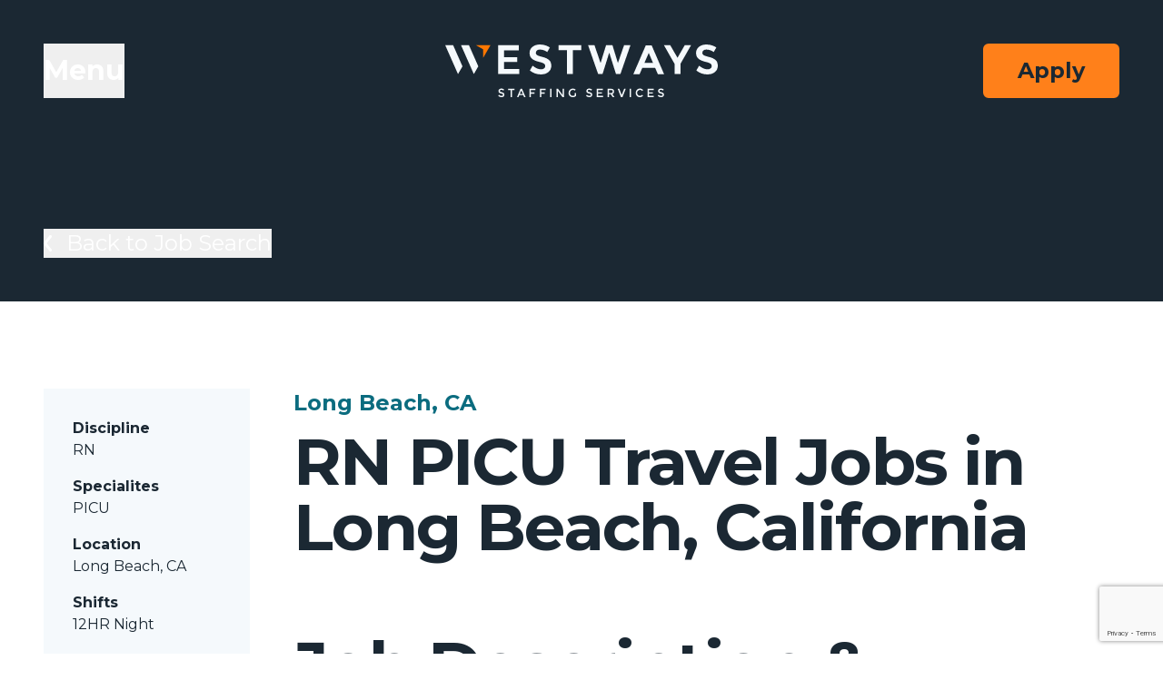

--- FILE ---
content_type: text/html; charset=UTF-8
request_url: https://www.westwaysstaffing.com/jobs/rn-picu-travel-jobs-in-long-beach-california-4/
body_size: 16759
content:
<!doctype html>
<html lang="en-US">

<head>
	<meta charset="UTF-8">
<script>
var gform;gform||(document.addEventListener("gform_main_scripts_loaded",function(){gform.scriptsLoaded=!0}),window.addEventListener("DOMContentLoaded",function(){gform.domLoaded=!0}),gform={domLoaded:!1,scriptsLoaded:!1,initializeOnLoaded:function(o){gform.domLoaded&&gform.scriptsLoaded?o():!gform.domLoaded&&gform.scriptsLoaded?window.addEventListener("DOMContentLoaded",o):document.addEventListener("gform_main_scripts_loaded",o)},hooks:{action:{},filter:{}},addAction:function(o,n,r,t){gform.addHook("action",o,n,r,t)},addFilter:function(o,n,r,t){gform.addHook("filter",o,n,r,t)},doAction:function(o){gform.doHook("action",o,arguments)},applyFilters:function(o){return gform.doHook("filter",o,arguments)},removeAction:function(o,n){gform.removeHook("action",o,n)},removeFilter:function(o,n,r){gform.removeHook("filter",o,n,r)},addHook:function(o,n,r,t,i){null==gform.hooks[o][n]&&(gform.hooks[o][n]=[]);var e=gform.hooks[o][n];null==i&&(i=n+"_"+e.length),gform.hooks[o][n].push({tag:i,callable:r,priority:t=null==t?10:t})},doHook:function(n,o,r){var t;if(r=Array.prototype.slice.call(r,1),null!=gform.hooks[n][o]&&((o=gform.hooks[n][o]).sort(function(o,n){return o.priority-n.priority}),o.forEach(function(o){"function"!=typeof(t=o.callable)&&(t=window[t]),"action"==n?t.apply(null,r):r[0]=t.apply(null,r)})),"filter"==n)return r[0]},removeHook:function(o,n,t,i){var r;null!=gform.hooks[o][n]&&(r=(r=gform.hooks[o][n]).filter(function(o,n,r){return!!(null!=i&&i!=o.tag||null!=t&&t!=o.priority)}),gform.hooks[o][n]=r)}});
</script>

	<meta name="viewport" content="width=device-width, initial-scale=1">
	<link rel="profile" href="https://gmpg.org/xfn/11">

	<link rel="apple-touch-icon" sizes="180x180" href="/apple-touch-icon.png">
	<link rel="icon" type="image/png" sizes="32x32" href="/favicon-32x32.png">
	<link rel="icon" type="image/png" sizes="16x16" href="/favicon-16x16.png">
	<link rel="manifest" crossorigin="use-credentials" href="/site.webmanifest">
	<link rel="mask-icon" href="/safari-pinned-tab.svg" color="#5bbad5">
	<meta name="msapplication-TileColor" content="#ffffff">
	<meta name="theme-color" content="#ffffff">

	<!-- Google tag (gtag.js) -->
	<script async src="https://www.googletagmanager.com/gtag/js?id=G-XJ14RD3HKT"></script>
	<script>
		window.dataLayer = window.dataLayer || [];

		function gtag() {
			dataLayer.push(arguments);
		}
		gtag('js', new Date());
		gtag('config', 'G-XJ14RD3HKT');
	</script>

	<meta name='robots' content='index, follow, max-image-preview:large, max-snippet:-1, max-video-preview:-1' />

	<!-- This site is optimized with the Yoast SEO plugin v22.1 - https://yoast.com/wordpress/plugins/seo/ -->
	<title>Westways RN PICU Travel Jobs in Long Beach, California</title>
	<meta name="description" content="Westways Staffing Services has Travel jobs available for RN&#039;s with 1+ years of Acute Care PICU experience in Long Beach, California." />
	<link rel="canonical" href="https://www.westwaysstaffing.com/jobs/rn-picu-travel-jobs-in-long-beach-california-4/" />
	<meta property="og:locale" content="en_US" />
	<meta property="og:type" content="article" />
	<meta property="og:title" content="Westways RN PICU Travel Jobs in Long Beach, California" />
	<meta property="og:description" content="Westways Staffing Services has Travel jobs available for RN&#039;s with 1+ years of Acute Care PICU experience in Long Beach, California." />
	<meta property="og:url" content="https://www.westwaysstaffing.com/jobs/rn-picu-travel-jobs-in-long-beach-california-4/" />
	<meta property="og:site_name" content="Westways Staffing" />
	<meta name="twitter:card" content="summary_large_image" />
	<script type="application/ld+json" class="yoast-schema-graph">{"@context":"https://schema.org","@graph":[{"@type":"WebPage","@id":"https://www.westwaysstaffing.com/jobs/rn-picu-travel-jobs-in-long-beach-california-4/","url":"https://www.westwaysstaffing.com/jobs/rn-picu-travel-jobs-in-long-beach-california-4/","name":"Westways RN PICU Travel Jobs in Long Beach, California","isPartOf":{"@id":"https://www.westwaysstaffing.com/#website"},"datePublished":"2020-02-07T04:07:54+00:00","dateModified":"2020-02-07T04:07:54+00:00","description":"Westways Staffing Services has Travel jobs available for RN's with 1+ years of Acute Care PICU experience in Long Beach, California.","breadcrumb":{"@id":"https://www.westwaysstaffing.com/jobs/rn-picu-travel-jobs-in-long-beach-california-4/#breadcrumb"},"inLanguage":"en-US","potentialAction":[{"@type":"ReadAction","target":["https://www.westwaysstaffing.com/jobs/rn-picu-travel-jobs-in-long-beach-california-4/"]}]},{"@type":"BreadcrumbList","@id":"https://www.westwaysstaffing.com/jobs/rn-picu-travel-jobs-in-long-beach-california-4/#breadcrumb","itemListElement":[{"@type":"ListItem","position":1,"name":"Home","item":"https://www.westwaysstaffing.com/"},{"@type":"ListItem","position":2,"name":"Jobs","item":"https://www.westwaysstaffing.com/jobs/"},{"@type":"ListItem","position":3,"name":"RN PICU Travel Jobs in Long Beach, California"}]},{"@type":"WebSite","@id":"https://www.westwaysstaffing.com/#website","url":"https://www.westwaysstaffing.com/","name":"Westways Staffing","description":"Nursing registry specializing in both Per Diem and Travel Nursing.","potentialAction":[{"@type":"SearchAction","target":{"@type":"EntryPoint","urlTemplate":"https://www.westwaysstaffing.com/?s={search_term_string}"},"query-input":"required name=search_term_string"}],"inLanguage":"en-US"}]}</script>
	<!-- / Yoast SEO plugin. -->


<link rel='dns-prefetch' href='//westwaysstaffing.sensehq.com' />
<link rel="alternate" type="application/rss+xml" title="Westways Staffing &raquo; Feed" href="https://www.westwaysstaffing.com/feed/" />
<link rel="alternate" type="application/rss+xml" title="Westways Staffing &raquo; Comments Feed" href="https://www.westwaysstaffing.com/comments/feed/" />
<link rel="alternate" title="oEmbed (JSON)" type="application/json+oembed" href="https://www.westwaysstaffing.com/wp-json/oembed/1.0/embed?url=https%3A%2F%2Fwww.westwaysstaffing.com%2Fjobs%2Frn-picu-travel-jobs-in-long-beach-california-4%2F" />
<link rel="alternate" title="oEmbed (XML)" type="text/xml+oembed" href="https://www.westwaysstaffing.com/wp-json/oembed/1.0/embed?url=https%3A%2F%2Fwww.westwaysstaffing.com%2Fjobs%2Frn-picu-travel-jobs-in-long-beach-california-4%2F&#038;format=xml" />
<style id='wp-img-auto-sizes-contain-inline-css'>
img:is([sizes=auto i],[sizes^="auto," i]){contain-intrinsic-size:3000px 1500px}
/*# sourceURL=wp-img-auto-sizes-contain-inline-css */
</style>
<style id='wp-block-library-inline-css'>
:root{--wp-block-synced-color:#7a00df;--wp-block-synced-color--rgb:122,0,223;--wp-bound-block-color:var(--wp-block-synced-color);--wp-editor-canvas-background:#ddd;--wp-admin-theme-color:#007cba;--wp-admin-theme-color--rgb:0,124,186;--wp-admin-theme-color-darker-10:#006ba1;--wp-admin-theme-color-darker-10--rgb:0,107,160.5;--wp-admin-theme-color-darker-20:#005a87;--wp-admin-theme-color-darker-20--rgb:0,90,135;--wp-admin-border-width-focus:2px}@media (min-resolution:192dpi){:root{--wp-admin-border-width-focus:1.5px}}.wp-element-button{cursor:pointer}:root .has-very-light-gray-background-color{background-color:#eee}:root .has-very-dark-gray-background-color{background-color:#313131}:root .has-very-light-gray-color{color:#eee}:root .has-very-dark-gray-color{color:#313131}:root .has-vivid-green-cyan-to-vivid-cyan-blue-gradient-background{background:linear-gradient(135deg,#00d084,#0693e3)}:root .has-purple-crush-gradient-background{background:linear-gradient(135deg,#34e2e4,#4721fb 50%,#ab1dfe)}:root .has-hazy-dawn-gradient-background{background:linear-gradient(135deg,#faaca8,#dad0ec)}:root .has-subdued-olive-gradient-background{background:linear-gradient(135deg,#fafae1,#67a671)}:root .has-atomic-cream-gradient-background{background:linear-gradient(135deg,#fdd79a,#004a59)}:root .has-nightshade-gradient-background{background:linear-gradient(135deg,#330968,#31cdcf)}:root .has-midnight-gradient-background{background:linear-gradient(135deg,#020381,#2874fc)}:root{--wp--preset--font-size--normal:16px;--wp--preset--font-size--huge:42px}.has-regular-font-size{font-size:1em}.has-larger-font-size{font-size:2.625em}.has-normal-font-size{font-size:var(--wp--preset--font-size--normal)}.has-huge-font-size{font-size:var(--wp--preset--font-size--huge)}.has-text-align-center{text-align:center}.has-text-align-left{text-align:left}.has-text-align-right{text-align:right}.has-fit-text{white-space:nowrap!important}#end-resizable-editor-section{display:none}.aligncenter{clear:both}.items-justified-left{justify-content:flex-start}.items-justified-center{justify-content:center}.items-justified-right{justify-content:flex-end}.items-justified-space-between{justify-content:space-between}.screen-reader-text{border:0;clip-path:inset(50%);height:1px;margin:-1px;overflow:hidden;padding:0;position:absolute;width:1px;word-wrap:normal!important}.screen-reader-text:focus{background-color:#ddd;clip-path:none;color:#444;display:block;font-size:1em;height:auto;left:5px;line-height:normal;padding:15px 23px 14px;text-decoration:none;top:5px;width:auto;z-index:100000}html :where(.has-border-color){border-style:solid}html :where([style*=border-top-color]){border-top-style:solid}html :where([style*=border-right-color]){border-right-style:solid}html :where([style*=border-bottom-color]){border-bottom-style:solid}html :where([style*=border-left-color]){border-left-style:solid}html :where([style*=border-width]){border-style:solid}html :where([style*=border-top-width]){border-top-style:solid}html :where([style*=border-right-width]){border-right-style:solid}html :where([style*=border-bottom-width]){border-bottom-style:solid}html :where([style*=border-left-width]){border-left-style:solid}html :where(img[class*=wp-image-]){height:auto;max-width:100%}:where(figure){margin:0 0 1em}html :where(.is-position-sticky){--wp-admin--admin-bar--position-offset:var(--wp-admin--admin-bar--height,0px)}@media screen and (max-width:600px){html :where(.is-position-sticky){--wp-admin--admin-bar--position-offset:0px}}

/*# sourceURL=wp-block-library-inline-css */
</style><style id='global-styles-inline-css'>
:root{--wp--preset--aspect-ratio--square: 1;--wp--preset--aspect-ratio--4-3: 4/3;--wp--preset--aspect-ratio--3-4: 3/4;--wp--preset--aspect-ratio--3-2: 3/2;--wp--preset--aspect-ratio--2-3: 2/3;--wp--preset--aspect-ratio--16-9: 16/9;--wp--preset--aspect-ratio--9-16: 9/16;--wp--preset--color--black: #000000;--wp--preset--color--cyan-bluish-gray: #abb8c3;--wp--preset--color--white: #ffffff;--wp--preset--color--pale-pink: #f78da7;--wp--preset--color--vivid-red: #cf2e2e;--wp--preset--color--luminous-vivid-orange: #ff6900;--wp--preset--color--luminous-vivid-amber: #fcb900;--wp--preset--color--light-green-cyan: #7bdcb5;--wp--preset--color--vivid-green-cyan: #00d084;--wp--preset--color--pale-cyan-blue: #8ed1fc;--wp--preset--color--vivid-cyan-blue: #0693e3;--wp--preset--color--vivid-purple: #9b51e0;--wp--preset--color--bunting: #132644;--wp--preset--color--mirage: #1b2833;--wp--preset--color--blue: #0093ab;--wp--preset--color--casper: #b2c4d3;--wp--preset--color--polar: #f5f9fc;--wp--preset--color--pumpkin: #ff801a;--wp--preset--color--amber: #ffbc3e;--wp--preset--gradient--vivid-cyan-blue-to-vivid-purple: linear-gradient(135deg,rgb(6,147,227) 0%,rgb(155,81,224) 100%);--wp--preset--gradient--light-green-cyan-to-vivid-green-cyan: linear-gradient(135deg,rgb(122,220,180) 0%,rgb(0,208,130) 100%);--wp--preset--gradient--luminous-vivid-amber-to-luminous-vivid-orange: linear-gradient(135deg,rgb(252,185,0) 0%,rgb(255,105,0) 100%);--wp--preset--gradient--luminous-vivid-orange-to-vivid-red: linear-gradient(135deg,rgb(255,105,0) 0%,rgb(207,46,46) 100%);--wp--preset--gradient--very-light-gray-to-cyan-bluish-gray: linear-gradient(135deg,rgb(238,238,238) 0%,rgb(169,184,195) 100%);--wp--preset--gradient--cool-to-warm-spectrum: linear-gradient(135deg,rgb(74,234,220) 0%,rgb(151,120,209) 20%,rgb(207,42,186) 40%,rgb(238,44,130) 60%,rgb(251,105,98) 80%,rgb(254,248,76) 100%);--wp--preset--gradient--blush-light-purple: linear-gradient(135deg,rgb(255,206,236) 0%,rgb(152,150,240) 100%);--wp--preset--gradient--blush-bordeaux: linear-gradient(135deg,rgb(254,205,165) 0%,rgb(254,45,45) 50%,rgb(107,0,62) 100%);--wp--preset--gradient--luminous-dusk: linear-gradient(135deg,rgb(255,203,112) 0%,rgb(199,81,192) 50%,rgb(65,88,208) 100%);--wp--preset--gradient--pale-ocean: linear-gradient(135deg,rgb(255,245,203) 0%,rgb(182,227,212) 50%,rgb(51,167,181) 100%);--wp--preset--gradient--electric-grass: linear-gradient(135deg,rgb(202,248,128) 0%,rgb(113,206,126) 100%);--wp--preset--gradient--midnight: linear-gradient(135deg,rgb(2,3,129) 0%,rgb(40,116,252) 100%);--wp--preset--font-size--small: 13px;--wp--preset--font-size--medium: 20px;--wp--preset--font-size--large: 36px;--wp--preset--font-size--x-large: 42px;--wp--preset--font-size--xs: 18px;--wp--preset--font-size--base: 20px;--wp--preset--font-size--s: 24px;--wp--preset--font-size--m: 30px;--wp--preset--font-size--l: 48px;--wp--preset--font-size--xl: 72px;--wp--preset--font-size--2-xl: 96px;--wp--preset--spacing--20: 14.22px;--wp--preset--spacing--30: 21.33px;--wp--preset--spacing--40: 32px;--wp--preset--spacing--50: 48px;--wp--preset--spacing--60: 72px;--wp--preset--spacing--70: 108px;--wp--preset--spacing--80: 162px;--wp--preset--shadow--natural: 6px 6px 9px rgba(0, 0, 0, 0.2);--wp--preset--shadow--deep: 12px 12px 50px rgba(0, 0, 0, 0.4);--wp--preset--shadow--sharp: 6px 6px 0px rgba(0, 0, 0, 0.2);--wp--preset--shadow--outlined: 6px 6px 0px -3px rgb(255, 255, 255), 6px 6px rgb(0, 0, 0);--wp--preset--shadow--crisp: 6px 6px 0px rgb(0, 0, 0);}:root { --wp--style--global--content-size: 896px;--wp--style--global--wide-size: 1536px; }:where(body) { margin: 0; }.wp-site-blocks > .alignleft { float: left; margin-right: 2em; }.wp-site-blocks > .alignright { float: right; margin-left: 2em; }.wp-site-blocks > .aligncenter { justify-content: center; margin-left: auto; margin-right: auto; }:where(.wp-site-blocks) > * { margin-block-start: 24px; margin-block-end: 0; }:where(.wp-site-blocks) > :first-child { margin-block-start: 0; }:where(.wp-site-blocks) > :last-child { margin-block-end: 0; }:root { --wp--style--block-gap: 24px; }:root :where(.is-layout-flow) > :first-child{margin-block-start: 0;}:root :where(.is-layout-flow) > :last-child{margin-block-end: 0;}:root :where(.is-layout-flow) > *{margin-block-start: 24px;margin-block-end: 0;}:root :where(.is-layout-constrained) > :first-child{margin-block-start: 0;}:root :where(.is-layout-constrained) > :last-child{margin-block-end: 0;}:root :where(.is-layout-constrained) > *{margin-block-start: 24px;margin-block-end: 0;}:root :where(.is-layout-flex){gap: 24px;}:root :where(.is-layout-grid){gap: 24px;}.is-layout-flow > .alignleft{float: left;margin-inline-start: 0;margin-inline-end: 2em;}.is-layout-flow > .alignright{float: right;margin-inline-start: 2em;margin-inline-end: 0;}.is-layout-flow > .aligncenter{margin-left: auto !important;margin-right: auto !important;}.is-layout-constrained > .alignleft{float: left;margin-inline-start: 0;margin-inline-end: 2em;}.is-layout-constrained > .alignright{float: right;margin-inline-start: 2em;margin-inline-end: 0;}.is-layout-constrained > .aligncenter{margin-left: auto !important;margin-right: auto !important;}.is-layout-constrained > :where(:not(.alignleft):not(.alignright):not(.alignfull)){max-width: var(--wp--style--global--content-size);margin-left: auto !important;margin-right: auto !important;}.is-layout-constrained > .alignwide{max-width: var(--wp--style--global--wide-size);}body .is-layout-flex{display: flex;}.is-layout-flex{flex-wrap: wrap;align-items: center;}.is-layout-flex > :is(*, div){margin: 0;}body .is-layout-grid{display: grid;}.is-layout-grid > :is(*, div){margin: 0;}body{padding-top: 0px;padding-right: 0px;padding-bottom: 0px;padding-left: 0px;}a:where(:not(.wp-element-button)){text-decoration: none;}:root :where(.wp-element-button, .wp-block-button__link){background-color: #32373c;border-width: 0;color: #fff;font-family: inherit;font-size: inherit;font-style: inherit;font-weight: inherit;letter-spacing: inherit;line-height: inherit;padding-top: calc(0.667em + 2px);padding-right: calc(1.333em + 2px);padding-bottom: calc(0.667em + 2px);padding-left: calc(1.333em + 2px);text-decoration: none;text-transform: inherit;}.has-black-color{color: var(--wp--preset--color--black) !important;}.has-cyan-bluish-gray-color{color: var(--wp--preset--color--cyan-bluish-gray) !important;}.has-white-color{color: var(--wp--preset--color--white) !important;}.has-pale-pink-color{color: var(--wp--preset--color--pale-pink) !important;}.has-vivid-red-color{color: var(--wp--preset--color--vivid-red) !important;}.has-luminous-vivid-orange-color{color: var(--wp--preset--color--luminous-vivid-orange) !important;}.has-luminous-vivid-amber-color{color: var(--wp--preset--color--luminous-vivid-amber) !important;}.has-light-green-cyan-color{color: var(--wp--preset--color--light-green-cyan) !important;}.has-vivid-green-cyan-color{color: var(--wp--preset--color--vivid-green-cyan) !important;}.has-pale-cyan-blue-color{color: var(--wp--preset--color--pale-cyan-blue) !important;}.has-vivid-cyan-blue-color{color: var(--wp--preset--color--vivid-cyan-blue) !important;}.has-vivid-purple-color{color: var(--wp--preset--color--vivid-purple) !important;}.has-bunting-color{color: var(--wp--preset--color--bunting) !important;}.has-mirage-color{color: var(--wp--preset--color--mirage) !important;}.has-blue-color{color: var(--wp--preset--color--blue) !important;}.has-casper-color{color: var(--wp--preset--color--casper) !important;}.has-polar-color{color: var(--wp--preset--color--polar) !important;}.has-pumpkin-color{color: var(--wp--preset--color--pumpkin) !important;}.has-amber-color{color: var(--wp--preset--color--amber) !important;}.has-black-background-color{background-color: var(--wp--preset--color--black) !important;}.has-cyan-bluish-gray-background-color{background-color: var(--wp--preset--color--cyan-bluish-gray) !important;}.has-white-background-color{background-color: var(--wp--preset--color--white) !important;}.has-pale-pink-background-color{background-color: var(--wp--preset--color--pale-pink) !important;}.has-vivid-red-background-color{background-color: var(--wp--preset--color--vivid-red) !important;}.has-luminous-vivid-orange-background-color{background-color: var(--wp--preset--color--luminous-vivid-orange) !important;}.has-luminous-vivid-amber-background-color{background-color: var(--wp--preset--color--luminous-vivid-amber) !important;}.has-light-green-cyan-background-color{background-color: var(--wp--preset--color--light-green-cyan) !important;}.has-vivid-green-cyan-background-color{background-color: var(--wp--preset--color--vivid-green-cyan) !important;}.has-pale-cyan-blue-background-color{background-color: var(--wp--preset--color--pale-cyan-blue) !important;}.has-vivid-cyan-blue-background-color{background-color: var(--wp--preset--color--vivid-cyan-blue) !important;}.has-vivid-purple-background-color{background-color: var(--wp--preset--color--vivid-purple) !important;}.has-bunting-background-color{background-color: var(--wp--preset--color--bunting) !important;}.has-mirage-background-color{background-color: var(--wp--preset--color--mirage) !important;}.has-blue-background-color{background-color: var(--wp--preset--color--blue) !important;}.has-casper-background-color{background-color: var(--wp--preset--color--casper) !important;}.has-polar-background-color{background-color: var(--wp--preset--color--polar) !important;}.has-pumpkin-background-color{background-color: var(--wp--preset--color--pumpkin) !important;}.has-amber-background-color{background-color: var(--wp--preset--color--amber) !important;}.has-black-border-color{border-color: var(--wp--preset--color--black) !important;}.has-cyan-bluish-gray-border-color{border-color: var(--wp--preset--color--cyan-bluish-gray) !important;}.has-white-border-color{border-color: var(--wp--preset--color--white) !important;}.has-pale-pink-border-color{border-color: var(--wp--preset--color--pale-pink) !important;}.has-vivid-red-border-color{border-color: var(--wp--preset--color--vivid-red) !important;}.has-luminous-vivid-orange-border-color{border-color: var(--wp--preset--color--luminous-vivid-orange) !important;}.has-luminous-vivid-amber-border-color{border-color: var(--wp--preset--color--luminous-vivid-amber) !important;}.has-light-green-cyan-border-color{border-color: var(--wp--preset--color--light-green-cyan) !important;}.has-vivid-green-cyan-border-color{border-color: var(--wp--preset--color--vivid-green-cyan) !important;}.has-pale-cyan-blue-border-color{border-color: var(--wp--preset--color--pale-cyan-blue) !important;}.has-vivid-cyan-blue-border-color{border-color: var(--wp--preset--color--vivid-cyan-blue) !important;}.has-vivid-purple-border-color{border-color: var(--wp--preset--color--vivid-purple) !important;}.has-bunting-border-color{border-color: var(--wp--preset--color--bunting) !important;}.has-mirage-border-color{border-color: var(--wp--preset--color--mirage) !important;}.has-blue-border-color{border-color: var(--wp--preset--color--blue) !important;}.has-casper-border-color{border-color: var(--wp--preset--color--casper) !important;}.has-polar-border-color{border-color: var(--wp--preset--color--polar) !important;}.has-pumpkin-border-color{border-color: var(--wp--preset--color--pumpkin) !important;}.has-amber-border-color{border-color: var(--wp--preset--color--amber) !important;}.has-vivid-cyan-blue-to-vivid-purple-gradient-background{background: var(--wp--preset--gradient--vivid-cyan-blue-to-vivid-purple) !important;}.has-light-green-cyan-to-vivid-green-cyan-gradient-background{background: var(--wp--preset--gradient--light-green-cyan-to-vivid-green-cyan) !important;}.has-luminous-vivid-amber-to-luminous-vivid-orange-gradient-background{background: var(--wp--preset--gradient--luminous-vivid-amber-to-luminous-vivid-orange) !important;}.has-luminous-vivid-orange-to-vivid-red-gradient-background{background: var(--wp--preset--gradient--luminous-vivid-orange-to-vivid-red) !important;}.has-very-light-gray-to-cyan-bluish-gray-gradient-background{background: var(--wp--preset--gradient--very-light-gray-to-cyan-bluish-gray) !important;}.has-cool-to-warm-spectrum-gradient-background{background: var(--wp--preset--gradient--cool-to-warm-spectrum) !important;}.has-blush-light-purple-gradient-background{background: var(--wp--preset--gradient--blush-light-purple) !important;}.has-blush-bordeaux-gradient-background{background: var(--wp--preset--gradient--blush-bordeaux) !important;}.has-luminous-dusk-gradient-background{background: var(--wp--preset--gradient--luminous-dusk) !important;}.has-pale-ocean-gradient-background{background: var(--wp--preset--gradient--pale-ocean) !important;}.has-electric-grass-gradient-background{background: var(--wp--preset--gradient--electric-grass) !important;}.has-midnight-gradient-background{background: var(--wp--preset--gradient--midnight) !important;}.has-small-font-size{font-size: var(--wp--preset--font-size--small) !important;}.has-medium-font-size{font-size: var(--wp--preset--font-size--medium) !important;}.has-large-font-size{font-size: var(--wp--preset--font-size--large) !important;}.has-x-large-font-size{font-size: var(--wp--preset--font-size--x-large) !important;}.has-xs-font-size{font-size: var(--wp--preset--font-size--xs) !important;}.has-base-font-size{font-size: var(--wp--preset--font-size--base) !important;}.has-s-font-size{font-size: var(--wp--preset--font-size--s) !important;}.has-m-font-size{font-size: var(--wp--preset--font-size--m) !important;}.has-l-font-size{font-size: var(--wp--preset--font-size--l) !important;}.has-xl-font-size{font-size: var(--wp--preset--font-size--xl) !important;}.has-2-xl-font-size{font-size: var(--wp--preset--font-size--2-xl) !important;}
/*# sourceURL=global-styles-inline-css */
</style>

<link rel='stylesheet' id='reverse-stack-on-mobile-style-css' href='https://www.westwaysstaffing.com/wp-content/plugins/reverse-column-stack-mobile/reverse-column-stack-mobile.css?ver=6.9' media='all' />
<link rel='stylesheet' id='westways-style-css' href='https://www.westwaysstaffing.com/wp-content/themes/westways/style.css?ver=0.1.0' media='all' />
<link rel="https://api.w.org/" href="https://www.westwaysstaffing.com/wp-json/" /><link rel="EditURI" type="application/rsd+xml" title="RSD" href="https://www.westwaysstaffing.com/xmlrpc.php?rsd" />
<meta name="generator" content="WordPress 6.9" />
<link rel='shortlink' href='https://www.westwaysstaffing.com/?p=40143' />
	<link rel="preconnect" href="https://fonts.gstatic.com" crossorigin />
	<link rel="preload" as="style" href="https://fonts.googleapis.com/css?family=Montserrat:300italic,400italic,600italic,700italic,300,400,700" />
	<link rel="stylesheet" href="https://fonts.googleapis.com/css?family=Montserrat:300italic,400italic,600italic,700italic,300,400,700" media="print" onload="this.media='all'" />
	<noscript>
		<link rel="stylesheet" href="https://fonts.googleapis.com/css?family=Montserrat:300italic,400italic,600italic,700italic,300,400,700" />
	</noscript>
<link rel="icon" href="https://www.westwaysstaffing.com/wp-content/uploads/2024/02/cropped-Westways_Favicon-32x32.png" sizes="32x32" />
<link rel="icon" href="https://www.westwaysstaffing.com/wp-content/uploads/2024/02/cropped-Westways_Favicon-192x192.png" sizes="192x192" />
<link rel="apple-touch-icon" href="https://www.westwaysstaffing.com/wp-content/uploads/2024/02/cropped-Westways_Favicon-180x180.png" />
<meta name="msapplication-TileImage" content="https://www.westwaysstaffing.com/wp-content/uploads/2024/02/cropped-Westways_Favicon-270x270.png" />
<link rel='stylesheet' id='gravity_forms_theme_foundation-css' href='https://www.westwaysstaffing.com/wp-content/plugins/gravityforms/assets/css/dist/gravity-forms-theme-foundation.min.css?ver=2.8.18' media='all' />
<link rel='stylesheet' id='gravity_forms_theme_reset-css' href='https://www.westwaysstaffing.com/wp-content/plugins/gravityforms/assets/css/dist/gravity-forms-theme-reset.min.css?ver=2.8.18' media='all' />
<link rel='stylesheet' id='gravity_forms_theme_framework-css' href='https://www.westwaysstaffing.com/wp-content/plugins/gravityforms/assets/css/dist/gravity-forms-theme-framework.min.css?ver=2.8.18' media='all' />
<link rel='stylesheet' id='gravity_forms_orbital_theme-css' href='https://www.westwaysstaffing.com/wp-content/plugins/gravityforms/assets/css/dist/gravity-forms-orbital-theme.min.css?ver=2.8.18' media='all' />
<link rel='stylesheet' id='dashicons-css' href='https://www.westwaysstaffing.com/wp-includes/css/dashicons.min.css?ver=6.9' media='all' />
</head>

<body class="wp-singular job-template-default single single-job postid-40143 wp-embed-responsive wp-theme-westways">

	
	<a href="#main" class="sr-only">Skip to content</a>

	
<header class="relative isolate z-40 bg-mirage-900 p-4 text-white md:p-12">
		<div class="flex" x-data="{open: false}">
		<div class="flex-1 flex mr-auto">
			<button class="mr-6 cursor-pointer py-3 text-sm font-bold transition-all duration-75 hover:text-pumpkin-500 md:py-2 md:text-xl lg:py-1 lg:text-3xl" x-on:click="open = ! open">
				Menu
			</button>
		</div>
		<div class="menu" :class="{'is-open': open}" x-on:keydown.escape.window="open = false" aria-labelledby="slide-over-title" role="dialog" aria-modal="true">
			<div class="menu__bg"></div>
			<div class="menu__drawer" @mousedown.outside="open = false">
				<div class="pointer-events-auto w-screen max-w-xl">
					<div class="flex h-full flex-col overflow-y-scroll bg-white py-6 shadow-xl">
						<div class="px-4 sm:px-6">
							<div class="flex items-start justify-between">
								<h2 class="text-gray-900 text-base font-semibold leading-6" id="slide-over-title">
									<span class="sr-only">Westways Staffing</span>
									<a class="transition-all duration-75 hover:saturate-200" href="https://www.westwaysstaffing.com/">
										<svg class="menu__icon" width="72" height="46" viewBox="0 0 72 46" fill="none" xmlns="http://www.w3.org/2000/svg">
											<path class="menu__icon-path menu__icon-path--1" d="M0 0.611328L20.0935 45.9604L27.1233 33.7843L12.4251 0.611328H0Z" fill="#0C2746" />
											<path class="menu__icon-path menu__icon-path--2" d="M24.8535 0.611084L44.947 45.9602L51.9768 33.784L37.2786 0.611084H24.8535Z" fill="#0C2746" />
											<path class="menu__icon-path menu__icon-path--3" d="M71.1233 0.586914H48.2461L59.684 7.19135V20.3988L71.1233 0.586914Z" fill="#FF7700" />
										</svg>
									</a>
								</h2>
								<div class="ml-3 flex h-7 items-center">
									<button type="button" class="text-gray-400 focus:ring-indigo-500 group rounded-md bg-white p-3 hover:fill-bunting-900 focus:outline-none focus:ring-2 focus:ring-offset-2" x-on:click="open = ! open">
										<span class="sr-only">Close panel</span>
										<svg class="h-6 w-6 fill-black transition-all duration-300 group-hover:rotate-90" viewBox="0 0 24 24">
											<path d="M23.298.702a2.397 2.397 0 0 0-3.39 0l-7.893 7.894L4.121.702a2.397 2.397 0 0 0-3.39 3.39l7.894 7.893-7.893 7.894a2.396 2.396 0 1 0 3.39 3.39l7.893-7.894 7.894 7.893a2.397 2.397 0 0 0 3.39-3.39l-7.894-7.893 7.893-7.894a2.397 2.397 0 0 0 0-3.39Z" />
										</svg>
									</button>
								</div>
							</div>
						</div>
						<div class="relative mt-14 flex-1 px-4 sm:px-6">
							<div class="menu-primary-container"><ul id="menu-primary" class="menu__items" role="menu"><li id="menu-item-33796" class="menu-item menu-item-type-post_type menu-item-object-page menu-item-33796"><a href="https://www.westwaysstaffing.com/per-diem-nursing/" class="menu__item-link">Per Diem Nursing</a></li>
<li id="menu-item-33798" class="menu-item menu-item-type-post_type menu-item-object-page menu-item-33798"><a href="https://www.westwaysstaffing.com/travel-nursing/" class="menu__item-link">Travel Nursing</a></li>
<li id="menu-item-33795" class="menu-item menu-item-type-post_type menu-item-object-page menu-item-33795"><a href="https://www.westwaysstaffing.com/cardiac-cath-lab/" class="menu__item-link">Cardiac Cath Lab</a></li>
<li id="menu-item-33794" class="menu-item menu-item-type-post_type menu-item-object-page menu-item-33794"><a href="https://www.westwaysstaffing.com/allied-healthcare/" class="menu__item-link">Allied Healthcare</a></li>
<li id="menu-item-33797" class="menu-item menu-item-type-post_type menu-item-object-page menu-item-33797"><a href="https://www.westwaysstaffing.com/pharmacy-staffing/" class="menu__item-link">Pharmacy Staffing</a></li>
<li id="menu-item-33799" class="menu-item menu-item-type-post_type menu-item-object-page menu-item-33799"><a href="https://www.westwaysstaffing.com/usa-nursing-program/" class="menu__item-link">USA Nursing Program</a></li>
<li id="menu-item-74478" class="menu-item menu-item-type-post_type menu-item-object-page menu-item-74478"><a href="https://www.westwaysstaffing.com/managed-services-program/" class="menu__item-link">Managed Services</a></li>
<li id="menu-item-72409" class="menu-item menu-item-type-post_type menu-item-object-page menu-item-72409"><a href="https://www.westwaysstaffing.com/client-contact/" class="menu__item-link">Contact Client Services</a></li>
</ul></div>							<div class="menu-sub-menu-container"><ul id="menu-sub-menu" class="menu__items mt-14" role="menu"><li id="menu-item-33803" class="menu-item menu-item-type-post_type_archive menu-item-object-job menu-item-33803 current-menu-item"><a href="https://www.westwaysstaffing.com/jobs/" class="menu__item-link">Jobs</a></li>
<li id="menu-item-33802" class="menu-item menu-item-type-post_type menu-item-object-page menu-item-33802"><a href="https://www.westwaysstaffing.com/about/" class="menu__item-link">About</a></li>
<li id="menu-item-33801" class="menu-item menu-item-type-post_type menu-item-object-page menu-item-33801"><a href="https://www.westwaysstaffing.com/contact/" class="menu__item-link">Contact</a></li>
</ul></div>						</div>
					</div>
				</div>
			</div>
		</div>
		<div class="flex max-w-[140px] md:max-w-none items-center">
			<a class="transition-all duration-75 hover:saturate-200" href="https://www.westwaysstaffing.com/" aria-label="Westways Staffing Services">
				<img class="w-[120px] sm:w-[150px] md:w-[250px] lg:w-[300px]" width="300" height="59" src="https://www.westwaysstaffing.com/wp-content/themes/westways/assets/westways-light.svg" alt="Westways Staffing Services" />
			</a>
		</div>
		<div class="flex-1 flex justify-end ml-auto items-center">
			<a class="ml-4 inline-block rounded-md border-2 border-pumpkin-500 bg-pumpkin-500 px-6 py-1 text-center text-sm font-bold text-mirage-900 transition-all duration-75 ease-in-out hover:border-pumpkin-400 hover:bg-pumpkin-400 hover:text-white md:py-2 md:text-lg lg:px-9 lg:py-3 lg:text-2xl" href="https://www.westwaysstaffing.com/apply/">
				Apply
			</a>
		</div>
	</div>
				<button id="back-to-jobs" class="group mt-36 inline-flex items-center underline-offset-2 duration-75 ease-in-out hover:underline hover:underline-offset-4" href="https://www.westwaysstaffing.com/jobs/">
			<img class="group-hover:-translate-x-1 duration-75 ease-in-out" src="https://www.westwaysstaffing.com/wp-content/themes/westways/assets/icon-chevron-left.svg" alt="Back to Job Search" width="9" height="18" />
			<span class="ml-4 text-2xl">
				Back to Job Search
			</span>
		</button>
	</header>

	<main id="main">

<section id="primary">
	<main id="main">

		
			<div class="mx-auto flex flex-col space-y-12 px-4 py-6 md:flex-row md:space-x-12 md:space-y-0 md:px-12 md:py-24 2xl:max-w-screen-xl 2xl:px-0">
				<div class="w-full md:w-1/5">
					<div class="space-y-4 bg-polar-50 p-8 ">
<div>
	<h3 class="text-base tracking-normal">Discipline</h3>
	<div>RN</div>
</div>
<div>
	<h3 class="text-base tracking-normal">Specialites</h3>
	<div>PICU</div>
</div>
<div>
	<h3 class="text-base tracking-normal">Location</h3>
	<div>Long Beach, CA</div>
</div>
<div>
	<h3 class="text-base tracking-normal">Shifts</h3>
	<div>12HR Night</div>
</div>
<div>
	<h3 class="text-base tracking-normal">Position</h3>
	<div>Acute Care, Travel</div>
</div>
<div>
	<h3 class="text-base tracking-normal">Start Date</h3>
	<div>2/6/2020</div>
</div>
</div>
				</div>
				<div class="w:full max-w-none md:w-4/5">
					<div class="prose prose-westways md:prose-2xl">
						<div class="not-prose">
															<div class="text-xl font-bold text-blue-800 md:text-2xl">
									Long Beach, CA								</div>
														<h1 class="h2 mb-10 mt-3 md:mb-20">
								RN PICU Travel Jobs in Long Beach, California							</h1>
						</div>
													<h2>Job Description & Information</h2>
												<div><p>We have Travel jobs available for RN&#8217;s with 1+ years of Acute Care PICU experience in Long Beach, California. </p>
<p>Travel jobs are the perfect solution for the person that is interested in adventure and new experiences. Our travel recruiters can help you earn more money while attaining your ideal work-life balance.</p>
<p>Our travel benefits include: Top Industry Pay, Health/Dental Insurance, 401K, Private Housing, Travel Reimbursement, Direct Deposit, Daily and Weekly Pay, 24 Hour Service, Friendly and Experienced Travel Recruiters, Referral Bonuses, Free CEUs, Opportunities in all 50 States, and more.</p>
</div>
						<h2>Interested In This Job?</h2>
						<p>
							Complete the form below and we'll have one of our specialists contact you immediately. You can also get a head start by <a href="https://www.westwaysstaffing.com/apply/" class="text-blue-700 font-bold">applying online now</a>.
						</p>
						<script type="text/javascript"></script>
                <div class='gf_browser_chrome gform_wrapper gform-theme gform-theme--foundation gform-theme--framework gform-theme--orbital' data-form-theme='orbital' data-form-index='0' id='gform_wrapper_2' ><style>#gform_wrapper_2[data-form-index="0"].gform-theme,[data-parent-form="2_0"]{--gf-color-primary: #ff801a;--gf-color-primary-rgb: 255, 128, 26;--gf-color-primary-contrast: #ffffff;--gf-color-primary-contrast-rgb: 255, 255, 255;--gf-color-primary-darker: #CD4E00;--gf-color-primary-lighter: #FFB24C;--gf-color-secondary: #fff;--gf-color-secondary-rgb: 255, 255, 255;--gf-color-secondary-contrast: #132644;--gf-color-secondary-contrast-rgb: 19, 38, 68;--gf-color-secondary-darker: #F5F5F5;--gf-color-secondary-lighter: #FFFFFF;--gf-color-out-ctrl-light: rgba(19, 38, 68, 0.1);--gf-color-out-ctrl-light-rgb: 19, 38, 68;--gf-color-out-ctrl-light-darker: rgba(27, 40, 51, 0.35);--gf-color-out-ctrl-light-lighter: #F5F5F5;--gf-color-out-ctrl-dark: #132644;--gf-color-out-ctrl-dark-rgb: 19, 38, 68;--gf-color-out-ctrl-dark-darker: #132644;--gf-color-out-ctrl-dark-lighter: rgba(19, 38, 68, 0.65);--gf-color-in-ctrl: #fff;--gf-color-in-ctrl-rgb: 255, 255, 255;--gf-color-in-ctrl-contrast: #132644;--gf-color-in-ctrl-contrast-rgb: 19, 38, 68;--gf-color-in-ctrl-darker: #F5F5F5;--gf-color-in-ctrl-lighter: #FFFFFF;--gf-color-in-ctrl-primary: #0093ab;--gf-color-in-ctrl-primary-rgb: 0, 147, 171;--gf-color-in-ctrl-primary-contrast: #fff;--gf-color-in-ctrl-primary-contrast-rgb: 255, 255, 255;--gf-color-in-ctrl-primary-darker: #006179;--gf-color-in-ctrl-primary-lighter: #32C5DD;--gf-color-in-ctrl-light: rgba(19, 38, 68, 0.1);--gf-color-in-ctrl-light-rgb: 19, 38, 68;--gf-color-in-ctrl-light-darker: rgba(27, 40, 51, 0.35);--gf-color-in-ctrl-light-lighter: #F5F5F5;--gf-color-in-ctrl-dark: #132644;--gf-color-in-ctrl-dark-rgb: 19, 38, 68;--gf-color-in-ctrl-dark-darker: #132644;--gf-color-in-ctrl-dark-lighter: rgba(19, 38, 68, 0.65);--gf-radius: 4px;--gf-font-size-secondary: 18px;--gf-font-size-tertiary: 14px;--gf-icon-ctrl-number: url("data:image/svg+xml,%3Csvg width='8' height='14' viewBox='0 0 8 14' fill='none' xmlns='http://www.w3.org/2000/svg'%3E%3Cpath fill-rule='evenodd' clip-rule='evenodd' d='M4 0C4.26522 5.96046e-08 4.51957 0.105357 4.70711 0.292893L7.70711 3.29289C8.09763 3.68342 8.09763 4.31658 7.70711 4.70711C7.31658 5.09763 6.68342 5.09763 6.29289 4.70711L4 2.41421L1.70711 4.70711C1.31658 5.09763 0.683417 5.09763 0.292893 4.70711C-0.0976311 4.31658 -0.097631 3.68342 0.292893 3.29289L3.29289 0.292893C3.48043 0.105357 3.73478 0 4 0ZM0.292893 9.29289C0.683417 8.90237 1.31658 8.90237 1.70711 9.29289L4 11.5858L6.29289 9.29289C6.68342 8.90237 7.31658 8.90237 7.70711 9.29289C8.09763 9.68342 8.09763 10.3166 7.70711 10.7071L4.70711 13.7071C4.31658 14.0976 3.68342 14.0976 3.29289 13.7071L0.292893 10.7071C-0.0976311 10.3166 -0.0976311 9.68342 0.292893 9.29289Z' fill='rgba(19, 38, 68, 0.65)'/%3E%3C/svg%3E");--gf-icon-ctrl-select: url("data:image/svg+xml,%3Csvg width='10' height='6' viewBox='0 0 10 6' fill='none' xmlns='http://www.w3.org/2000/svg'%3E%3Cpath fill-rule='evenodd' clip-rule='evenodd' d='M0.292893 0.292893C0.683417 -0.097631 1.31658 -0.097631 1.70711 0.292893L5 3.58579L8.29289 0.292893C8.68342 -0.0976311 9.31658 -0.0976311 9.70711 0.292893C10.0976 0.683417 10.0976 1.31658 9.70711 1.70711L5.70711 5.70711C5.31658 6.09763 4.68342 6.09763 4.29289 5.70711L0.292893 1.70711C-0.0976311 1.31658 -0.0976311 0.683418 0.292893 0.292893Z' fill='rgba(19, 38, 68, 0.65)'/%3E%3C/svg%3E");--gf-icon-ctrl-search: url("data:image/svg+xml,%3Csvg version='1.1' xmlns='http://www.w3.org/2000/svg' width='640' height='640'%3E%3Cpath d='M256 128c-70.692 0-128 57.308-128 128 0 70.691 57.308 128 128 128 70.691 0 128-57.309 128-128 0-70.692-57.309-128-128-128zM64 256c0-106.039 85.961-192 192-192s192 85.961 192 192c0 41.466-13.146 79.863-35.498 111.248l154.125 154.125c12.496 12.496 12.496 32.758 0 45.254s-32.758 12.496-45.254 0L367.248 412.502C335.862 434.854 297.467 448 256 448c-106.039 0-192-85.962-192-192z' fill='rgba(19, 38, 68, 0.65)'/%3E%3C/svg%3E");--gf-label-space-y-secondary: var(--gf-label-space-y-lg-secondary);--gf-ctrl-border-color: #1b2833;--gf-ctrl-size: var(--gf-ctrl-size-lg);--gf-ctrl-label-color-primary: #132644;--gf-ctrl-label-color-secondary: #132644;--gf-ctrl-choice-size: var(--gf-ctrl-choice-size-lg);--gf-ctrl-checkbox-check-size: var(--gf-ctrl-checkbox-check-size-lg);--gf-ctrl-radio-check-size: var(--gf-ctrl-radio-check-size-lg);--gf-ctrl-btn-font-size: var(--gf-ctrl-btn-font-size-lg);--gf-ctrl-btn-padding-x: var(--gf-ctrl-btn-padding-x-lg);--gf-ctrl-btn-size: var(--gf-ctrl-btn-size-lg);--gf-ctrl-btn-border-color-secondary: #1b2833;--gf-ctrl-file-btn-bg-color-hover: #EBEBEB;--gf-field-pg-steps-number-color: rgba(19, 38, 68, 0.8);}</style><div id='gf_2' class='gform_anchor' tabindex='-1'></div>
                        <div class='gform_heading'>
							<p class='gform_required_legend'>&quot;<span class="gfield_required gfield_required_asterisk">*</span>&quot; indicates required fields</p>
                        </div><form method='post' enctype='multipart/form-data' target='gform_ajax_frame_2' id='gform_2'  action='/jobs/rn-picu-travel-jobs-in-long-beach-california-4/#gf_2' data-formid='2' novalidate>
                        <div class='gform-body gform_body'><div id='gform_fields_2' class='gform_fields top_label form_sublabel_below description_below validation_below'><fieldset id="field_2_15" class="gfield gfield--type-name gfield--input-type-name gfield--width-full gfield_contains_required field_sublabel_below gfield--no-description field_description_below field_validation_below gfield_visibility_visible"  data-js-reload="field_2_15" ><legend class='gfield_label gform-field-label gfield_label_before_complex' >Name<span class="gfield_required"><span class="gfield_required gfield_required_asterisk">*</span></span></legend><div class='ginput_complex ginput_container ginput_container--name no_prefix has_first_name no_middle_name has_last_name no_suffix gf_name_has_2 ginput_container_name gform-grid-row' id='input_2_15'>
                            
                            <span id='input_2_15_3_container' class='name_first gform-grid-col gform-grid-col--size-auto' >
                                                    <input type='text' name='input_15.3' id='input_2_15_3' value=''   aria-required='true'     />
                                                    <label for='input_2_15_3' class='gform-field-label gform-field-label--type-sub '>First</label>
                                                </span>
                            
                            <span id='input_2_15_6_container' class='name_last gform-grid-col gform-grid-col--size-auto' >
                                                    <input type='text' name='input_15.6' id='input_2_15_6' value=''   aria-required='true'     />
                                                    <label for='input_2_15_6' class='gform-field-label gform-field-label--type-sub '>Last</label>
                                                </span>
                            
                        </div></fieldset><div id="field_2_4" class="gfield gfield--type-phone gfield--input-type-phone gf_left_half gfield--width-half gfield_contains_required field_sublabel_below gfield--no-description field_description_below field_validation_below gfield_visibility_visible"  data-js-reload="field_2_4" ><label class='gfield_label gform-field-label' for='input_2_4'>Phone<span class="gfield_required"><span class="gfield_required gfield_required_asterisk">*</span></span></label><div class='ginput_container ginput_container_phone'><input name='input_4' id='input_2_4' type='tel' value='' class='large'   aria-required="true" aria-invalid="false"   /></div></div><div id="field_2_5" class="gfield gfield--type-email gfield--input-type-email gf_right_half gfield--width-half gfield_contains_required field_sublabel_below gfield--no-description field_description_below field_validation_below gfield_visibility_visible"  data-js-reload="field_2_5" ><label class='gfield_label gform-field-label' for='input_2_5'>Email<span class="gfield_required"><span class="gfield_required gfield_required_asterisk">*</span></span></label><div class='ginput_container ginput_container_email'>
                            <input name='input_5' id='input_2_5' type='email' value='' class='large'    aria-required="true" aria-invalid="false"  />
                        </div></div><div id="field_2_6" class="gfield gfield--type-textarea gfield--input-type-textarea field_sublabel_below gfield--no-description field_description_below field_validation_below gfield_visibility_visible"  data-js-reload="field_2_6" ><label class='gfield_label gform-field-label' for='input_2_6'>Comments</label><div class='ginput_container ginput_container_textarea'><textarea name='input_6' id='input_2_6' class='textarea medium'      aria-invalid="false"   rows='10' cols='50'></textarea></div></div><div id="field_2_10" class="gfield gfield--type-fileupload gfield--input-type-fileupload gfield--width-full field_sublabel_below gfield--no-description field_description_below field_validation_below gfield_visibility_visible"  data-js-reload="field_2_10" ><label class='gfield_label gform-field-label' for='input_2_10'>Attach Resume (Not Required)</label><div class='ginput_container ginput_container_fileupload'><input type='hidden' name='MAX_FILE_SIZE' value='10485760' /><input name='input_10' id='input_2_10' type='file' class='large' aria-describedby="gfield_upload_rules_2_10" onchange='javascript:gformValidateFileSize( this, 10485760 );'  /><span class='gfield_description gform_fileupload_rules' id='gfield_upload_rules_2_10'>Accepted file types: jpg, pdf, doc, docx, jpeg, Max. file size: 10 MB.</span><div class='gfield_description validation_message gfield_validation_message validation_message--hidden-on-empty' id='live_validation_message_2_10'></div></div></div><div id="field_2_11" class="gfield gfield--type-captcha gfield--input-type-captcha gfield--width-full field_sublabel_below gfield--no-description field_description_below hidden_label field_validation_below gfield_visibility_visible"  data-js-reload="field_2_11" ><label class='gfield_label gform-field-label screen-reader-text' for='input_2_11'></label><div id='input_2_11' class='ginput_container ginput_recaptcha' data-sitekey='6Ldm2csUAAAAALYYHYpvDbVyvCmk9WJ3ytHgW6qq'  data-theme='light' data-tabindex='-1' data-size='invisible' data-badge='bottomright'></div></div><div id="field_2_3" class="gfield gfield--type-hidden gfield--input-type-hidden gform_hidden field_sublabel_below gfield--no-description field_description_below field_validation_below gfield_visibility_visible"  data-js-reload="field_2_3" ><div class='ginput_container ginput_container_text'><input name='input_3' id='input_2_3' type='hidden' class='gform_hidden'  aria-invalid="false" value='40143' /></div></div><div id="field_2_8" class="gfield gfield--type-hidden gfield--input-type-hidden gform_hidden field_sublabel_below gfield--no-description field_description_below field_validation_below gfield_visibility_visible"  data-js-reload="field_2_8" ><div class='ginput_container ginput_container_text'><input name='input_8' id='input_2_8' type='hidden' class='gform_hidden'  aria-invalid="false" value='RN PICU Travel Jobs in Long Beach, California' /></div></div><div id="field_2_16" class="gfield gfield--type-honeypot gform_validation_container field_sublabel_below gfield--has-description field_description_below field_validation_below gfield_visibility_visible"  data-js-reload="field_2_16" ><label class='gfield_label gform-field-label' for='input_2_16'>Name</label><div class='ginput_container'><input name='input_16' id='input_2_16' type='text' value='' autocomplete='new-password'/></div><div class='gfield_description' id='gfield_description_2_16'>This field is for validation purposes and should be left unchanged.</div></div></div></div>
        <div class='gform_footer top_label'> <input type='submit' id='gform_submit_button_2' class='gform_button button' value='Submit'  onclick='if(window["gf_submitting_2"]){return false;}  if( !jQuery("#gform_2")[0].checkValidity || jQuery("#gform_2")[0].checkValidity()){window["gf_submitting_2"]=true;}  ' onkeypress='if( event.keyCode == 13 ){ if(window["gf_submitting_2"]){return false;} if( !jQuery("#gform_2")[0].checkValidity || jQuery("#gform_2")[0].checkValidity()){window["gf_submitting_2"]=true;}  jQuery("#gform_2").trigger("submit",[true]); }' /> <input type='hidden' name='gform_ajax' value='form_id=2&amp;title=&amp;description=&amp;tabindex=0&amp;theme=orbital{&quot;theme&quot;:&quot;&quot;,&quot;inputSize&quot;:&quot;lg&quot;,&quot;inputBorderRadius&quot;:&quot;4&quot;,&quot;inputBorderColor&quot;:&quot;#1b2833&quot;,&quot;inputBackgroundColor&quot;:&quot;#fff&quot;,&quot;inputColor&quot;:&quot;#132644&quot;,&quot;inputPrimaryColor&quot;:&quot;#0093ab&quot;,&quot;labelFontSize&quot;:&quot;18&quot;,&quot;labelColor&quot;:&quot;#132644&quot;,&quot;descriptionFontSize&quot;:&quot;14&quot;,&quot;descriptionColor&quot;:&quot;#132644&quot;,&quot;buttonPrimaryBackgroundColor&quot;:&quot;#ff801a&quot;,&quot;buttonPrimaryColor&quot;:&quot;#ffffff&quot;}&amp;styles={&quot;theme&quot;:&quot;&quot;,&quot;inputSize&quot;:&quot;lg&quot;,&quot;inputBorderRadius&quot;:&quot;4&quot;,&quot;inputBorderColor&quot;:&quot;#1b2833&quot;,&quot;inputBackgroundColor&quot;:&quot;#fff&quot;,&quot;inputColor&quot;:&quot;#132644&quot;,&quot;inputPrimaryColor&quot;:&quot;#0093ab&quot;,&quot;labelFontSize&quot;:&quot;18&quot;,&quot;labelColor&quot;:&quot;#132644&quot;,&quot;descriptionFontSize&quot;:&quot;14&quot;,&quot;descriptionColor&quot;:&quot;#132644&quot;,&quot;buttonPrimaryBackgroundColor&quot;:&quot;#ff801a&quot;,&quot;buttonPrimaryColor&quot;:&quot;#ffffff&quot;}' />
            <input type='hidden' class='gform_hidden' name='is_submit_2' value='1' />
            <input type='hidden' class='gform_hidden' name='gform_submit' value='2' />
            
            <input type='hidden' class='gform_hidden' name='gform_unique_id' value='' />
            <input type='hidden' class='gform_hidden' name='state_2' value='WyJbXSIsImViYWEwOGMzZTI4Y2ZlNWFlYjM4NTEyNGY4YjJkYWJkIl0=' />
            <input type='hidden' class='gform_hidden' name='gform_target_page_number_2' id='gform_target_page_number_2' value='0' />
            <input type='hidden' class='gform_hidden' name='gform_source_page_number_2' id='gform_source_page_number_2' value='1' />
            <input type='hidden' name='gform_field_values' value='' />
            
        </div>
                        </form>
                        </div>
		                <iframe style='display:none;width:0px;height:0px;' src='about:blank' name='gform_ajax_frame_2' id='gform_ajax_frame_2' title='This iframe contains the logic required to handle Ajax powered Gravity Forms.'></iframe>
		                <script>
gform.initializeOnLoaded( function() {gformInitSpinner( 2, 'https://www.westwaysstaffing.com/wp-content/plugins/gravityforms/images/spinner.svg', false );jQuery('#gform_ajax_frame_2').on('load',function(){var contents = jQuery(this).contents().find('*').html();var is_postback = contents.indexOf('GF_AJAX_POSTBACK') >= 0;if(!is_postback){return;}var form_content = jQuery(this).contents().find('#gform_wrapper_2');var is_confirmation = jQuery(this).contents().find('#gform_confirmation_wrapper_2').length > 0;var is_redirect = contents.indexOf('gformRedirect(){') >= 0;var is_form = form_content.length > 0 && ! is_redirect && ! is_confirmation;var mt = parseInt(jQuery('html').css('margin-top'), 10) + parseInt(jQuery('body').css('margin-top'), 10) + 100;if(is_form){jQuery('#gform_wrapper_2').html(form_content.html());if(form_content.hasClass('gform_validation_error')){jQuery('#gform_wrapper_2').addClass('gform_validation_error');} else {jQuery('#gform_wrapper_2').removeClass('gform_validation_error');}setTimeout( function() { /* delay the scroll by 50 milliseconds to fix a bug in chrome */ jQuery(document).scrollTop(jQuery('#gform_wrapper_2').offset().top - mt); }, 50 );if(window['gformInitDatepicker']) {gformInitDatepicker();}if(window['gformInitPriceFields']) {gformInitPriceFields();}var current_page = jQuery('#gform_source_page_number_2').val();gformInitSpinner( 2, 'https://www.westwaysstaffing.com/wp-content/plugins/gravityforms/images/spinner.svg', false );jQuery(document).trigger('gform_page_loaded', [2, current_page]);window['gf_submitting_2'] = false;}else if(!is_redirect){var confirmation_content = jQuery(this).contents().find('.GF_AJAX_POSTBACK').html();if(!confirmation_content){confirmation_content = contents;}jQuery('#gform_wrapper_2').replaceWith(confirmation_content);jQuery(document).scrollTop(jQuery('#gf_2').offset().top - mt);jQuery(document).trigger('gform_confirmation_loaded', [2]);window['gf_submitting_2'] = false;wp.a11y.speak(jQuery('#gform_confirmation_message_2').text());}else{jQuery('#gform_2').append(contents);if(window['gformRedirect']) {gformRedirect();}}jQuery(document).trigger("gform_pre_post_render", [{ formId: "2", currentPage: "current_page", abort: function() { this.preventDefault(); } }]);                if (event && event.defaultPrevented) {                return;         }        const gformWrapperDiv = document.getElementById( "gform_wrapper_2" );        if ( gformWrapperDiv ) {            const visibilitySpan = document.createElement( "span" );            visibilitySpan.id = "gform_visibility_test_2";            gformWrapperDiv.insertAdjacentElement( "afterend", visibilitySpan );        }        const visibilityTestDiv = document.getElementById( "gform_visibility_test_2" );        let postRenderFired = false;                function triggerPostRender() {            if ( postRenderFired ) {                return;            }            postRenderFired = true;            jQuery( document ).trigger( 'gform_post_render', [2, current_page] );            gform.utils.trigger( { event: 'gform/postRender', native: false, data: { formId: 2, currentPage: current_page } } );            if ( visibilityTestDiv ) {                visibilityTestDiv.parentNode.removeChild( visibilityTestDiv );            }        }        function debounce( func, wait, immediate ) {            var timeout;            return function() {                var context = this, args = arguments;                var later = function() {                    timeout = null;                    if ( !immediate ) func.apply( context, args );                };                var callNow = immediate && !timeout;                clearTimeout( timeout );                timeout = setTimeout( later, wait );                if ( callNow ) func.apply( context, args );            };        }        const debouncedTriggerPostRender = debounce( function() {            triggerPostRender();        }, 200 );        if ( visibilityTestDiv && visibilityTestDiv.offsetParent === null ) {            const observer = new MutationObserver( ( mutations ) => {                mutations.forEach( ( mutation ) => {                    if ( mutation.type === 'attributes' && visibilityTestDiv.offsetParent !== null ) {                        debouncedTriggerPostRender();                        observer.disconnect();                    }                });            });            observer.observe( document.body, {                attributes: true,                childList: false,                subtree: true,                attributeFilter: [ 'style', 'class' ],            });        } else {            triggerPostRender();        }    } );} );
</script>
					</div>
																				<div class="mt-12 md:mt-28 space-y-12">
									<div class="prose prose-westways md:prose-2xl">
										<h2>More Long Beach Job Opportunities</h2>
										<p>
											Interested in this area? <a href="https://www.westwaysstaffing.com/jobs/?loc=2&cty=249" class="text-blue-700 font-bold">Search this location</a>.
										</p>
									</div>
																			<div class="bg-polar-50 p-4 md:p-12">
																							<div class="font-bold text-base md:text-xl">
													Long Beach, CA												</div>
																						<h3 class="h4 mt-0 md:mt-3"><a class="text-blue-700 text-link" href="https://www.westwaysstaffing.com/jobs/rn-ms-per-diem-jobs-in-long-beach-california-4/">RN MS (Per Diem)</a></h3>
											<div class="mt-6 grid grid-cols-2 md:grid-cols-4 gap-4 text-base lg:text-lg xl:text-xl">
																									<div>
														<h3 class="text-base lg:text-lg xl:text-xl">Discipline</h3>
														<div>RN</div>
													</div>
																																					<div>
														<h3 class="text-base lg:text-lg xl:text-xl">Speciality</h3>
														<div>MS</div>
													</div>
																																					<div>
														<h3 class="text-base lg:text-lg xl:text-xl">Shift</h3>
														<div>12HR Night</div>
													</div>
																																					<div>
														<h3 class="text-base lg:text-lg xl:text-xl">Position</h3>
														<div>Acute Care, Per Diem</div>
													</div>
																							</div>
										</div>
																	</div>
																											</div>
			</div>
		
	</main><!-- #main -->
</section><!-- #primary -->

</main>
<footer class="bg-bunting-900 px-4 py-6 text-polar-50 md:p-12">
	<a href="https://www.westwaysstaffing.com/" class="transition-all duration-75 hover:saturate-200">
		<svg class="mx-auto md:mx-0" width="65" height="42" viewBox="0 0 65 42" fill="none" xmlns="http://www.w3.org/2000/svg">
			<path d="M23.2539 0.463623L41.3344 41.2703L47.6606 30.3139L34.4333 0.463623H23.2539Z" fill="white" />
			<path d="M0.888672 0.463867L18.9692 41.2705L25.2954 30.3141L12.07 0.463867H0.888672Z" fill="white" />
			<path d="M64.8887 0.44043H44.3027L54.5957 6.38395V18.2691L64.8887 0.44043Z" fill="#FF7700" />
		</svg>
	</a>
	<div class="grid md:grid-cols-2 md:gap-10 lg:grid-cols-5">
		<div class="order-last md:order-first lg:col-span-2">
			<h3 class="mb-7 mt-14 text-center text-xl uppercase text-white md:text-left">
				Join the Westways <br class="block md:hidden" /> Mailing List
			</h3>
			<div x-data="subscribe()">
				<form class="md:max-w-md" x-ref="signupForm" method="POST" action="https://www.westwaysstaffing.com/wp-json/wp/v2/subscribe">
					<label class="mb-1 block text-sm font-bold text-white" htmlFor="email">
						Email Address
					</label>
					<div class="block md:flex md:space-x-2">
						<input x-model="email" class="w-full rounded-md border-2 border-white bg-transparent p-2 text-lg leading-none text-white placeholder-gray-500 focus:outline-none focus:ring focus:ring-blue-700 md:w-auto md:flex-1" type="email" id="email" name="email" placeholder="" pattern="^[a-zA-Z0-9._%+-]+@[a-zA-Z0-9.-]+\.[a-zA-Z]{2,}$" />
						<button @click.prevent="submit" :disabled="working" type="submit" class="mt-3.5 block w-full rounded-md border-2 border-pumpkin-500 bg-pumpkin-500 px-10 py-2.5 text-center text-lg font-bold leading-none text-mirage-900 transition-all duration-75 ease-in-out hover:border-pumpkin-400 hover:bg-pumpkin-400 hover:text-white disabled:border-pumpkin-500/50 disabled:bg-pumpkin-500/75 disabled:hover:border-pumpkin-500/50 disabled:hover:bg-pumpkin-500/75 disabled:hover:text-mirage-900 md:mt-0 md:inline-block md:w-auto">
							<span x-cloak x-show="working">
								<svg aria-hidden="true" role="status" class="inline w-4 h-4 me-3 text-white animate-spin" viewBox="0 0 100 101" fill="none" xmlns="http://www.w3.org/2000/svg">
									<path d="M100 50.5908C100 78.2051 77.6142 100.591 50 100.591C22.3858 100.591 0 78.2051 0 50.5908C0 22.9766 22.3858 0.59082 50 0.59082C77.6142 0.59082 100 22.9766 100 50.5908ZM9.08144 50.5908C9.08144 73.1895 27.4013 91.5094 50 91.5094C72.5987 91.5094 90.9186 73.1895 90.9186 50.5908C90.9186 27.9921 72.5987 9.67226 50 9.67226C27.4013 9.67226 9.08144 27.9921 9.08144 50.5908Z" fill="#E5E7EB" />
									<path d="M93.9676 39.0409C96.393 38.4038 97.8624 35.9116 97.0079 33.5539C95.2932 28.8227 92.871 24.3692 89.8167 20.348C85.8452 15.1192 80.8826 10.7238 75.2124 7.41289C69.5422 4.10194 63.2754 1.94025 56.7698 1.05124C51.7666 0.367541 46.6976 0.446843 41.7345 1.27873C39.2613 1.69328 37.813 4.19778 38.4501 6.62326C39.0873 9.04874 41.5694 10.4717 44.0505 10.1071C47.8511 9.54855 51.7191 9.52689 55.5402 10.0491C60.8642 10.7766 65.9928 12.5457 70.6331 15.2552C75.2735 17.9648 79.3347 21.5619 82.5849 25.841C84.9175 28.9121 86.7997 32.2913 88.1811 35.8758C89.083 38.2158 91.5421 39.6781 93.9676 39.0409Z" fill="currentColor" />
								</svg>
							</span>
							<span>Join</span>
						</button>
					</div>
					<p x-cloak x-show="error" x-text="error" class="mt-2 text-sm text-red-500"></p>
					<p x-cloak x-show="success" x-text="success" class="mt-2 text-sm text-blue-700"></p>
				</form>
			</div>
			<script>
				function subscribe() {
					return {
						email: null,
						error: false,
						success: false,
						working: false,
						submit() {
							// Specify that the form is working (for the loading state)
							this.working = true

							// Using the Fetch API, make a JSON POST request to the /subscribe api endpoint
							fetch(this.$refs.signupForm.action, {
									method: 'POST',
									headers: {
										"Content-Type": 'application/json',
									},
									body: JSON.stringify({
										email: this.email
									}),
								})
								.then((response) => response.json())
								.then((json) => {
									// If there's an error, display the message
									if (json.status != 200) {
										this.error = json.message
										this.success = false
									} else {
										this.error = false
										this.success = json.message
									}
								})
								.finally(() => {
									// Hide the loading state
									this.working = false
								})
						},
					}
				}
			</script>
			<p class="mt-7 text-center font-bold text-polar-50 md:text-left md:text-xl">
				Call Us Toll Free:
				<a class="text-link text-blue-700" href="tel:+8005759674">
					1 (800) 575-9674
				</a>
			</p>
			<p class="mt-1 text-center font-bold text-polar-50 md:text-left md:text-xl">
				Text Us:
				<a class="text-link text-blue-700" href="tel:+7147124150">
					1 (714) 712-4150
				</a>
			</p>
			<p class="mt-1 text-center font-bold text-polar-50 md:text-left md:text-xl">
				Email:
				<a class="text-link text-blue-700" href="https://www.westwaysstaffing.com/contact/">
					Contact Us
				</a>
			</p>
			<img src="https://www.westwaysstaffing.com/wp-content/themes/westways/assets/joint-commission-seal@2x.png" alt="Joint Commission Seal" class="mx-auto mt-5 h-12 w-12 md:mx-0 md:mt-14 md:h-[73px] md:w-[73px]" width={73} height={73} />
		</div>
		<div class="order-1 md:order-2">
			<h3 class="mb-7 mt-14 text-center text-xl uppercase text-polar-50 md:text-left">
				Services
			</h3>
			<div class="menu-footer-menu-1-container"><ul id="menu-footer-menu-1" class="menu" role="menu"><li id="menu-item-33780" class="menu-item menu-item-type-post_type menu-item-object-page menu-item-33780"><a href="https://www.westwaysstaffing.com/per-diem-nursing/" class="block py-1.5 text-center text-lg transition-colors duration-75 ease-in-out hover:text-blue-700 md:text-left">Per Diem Nursing</a></li>
<li id="menu-item-33781" class="menu-item menu-item-type-post_type menu-item-object-page menu-item-33781"><a href="https://www.westwaysstaffing.com/travel-nursing/" class="block py-1.5 text-center text-lg transition-colors duration-75 ease-in-out hover:text-blue-700 md:text-left">Travel Nursing</a></li>
<li id="menu-item-33777" class="menu-item menu-item-type-post_type menu-item-object-page menu-item-33777"><a href="https://www.westwaysstaffing.com/cardiac-cath-lab/" class="block py-1.5 text-center text-lg transition-colors duration-75 ease-in-out hover:text-blue-700 md:text-left">Cardiac Cath Lab</a></li>
<li id="menu-item-33776" class="menu-item menu-item-type-post_type menu-item-object-page menu-item-33776"><a href="https://www.westwaysstaffing.com/allied-healthcare/" class="block py-1.5 text-center text-lg transition-colors duration-75 ease-in-out hover:text-blue-700 md:text-left">Allied Healthcare</a></li>
<li id="menu-item-33775" class="menu-item menu-item-type-post_type menu-item-object-page menu-item-33775"><a href="https://www.westwaysstaffing.com/pharmacy-staffing/" class="block py-1.5 text-center text-lg transition-colors duration-75 ease-in-out hover:text-blue-700 md:text-left">Pharmacy Staffing</a></li>
<li id="menu-item-33774" class="menu-item menu-item-type-post_type menu-item-object-page menu-item-33774"><a href="https://www.westwaysstaffing.com/usa-nursing-program/" class="block py-1.5 text-center text-lg transition-colors duration-75 ease-in-out hover:text-blue-700 md:text-left">USA Nursing Program</a></li>
<li id="menu-item-74476" class="menu-item menu-item-type-post_type menu-item-object-page menu-item-74476"><a href="https://www.westwaysstaffing.com/managed-services-program/" class="block py-1.5 text-center text-lg transition-colors duration-75 ease-in-out hover:text-blue-700 md:text-left">Managed Services</a></li>
<li id="menu-item-72427" class="menu-item menu-item-type-post_type menu-item-object-page menu-item-72427"><a href="https://www.westwaysstaffing.com/client-contact/" class="block py-1.5 text-center text-lg transition-colors duration-75 ease-in-out hover:text-blue-700 md:text-left">Contact Client Services</a></li>
</ul></div>		</div>
		<div class="order-2 md:order-3">
			<h3 class="mb-7 mt-14 text-center text-xl uppercase text-polar-50 md:text-left">
				Company
			</h3>
			<div class="menu-footer-menu-2-container"><ul id="menu-footer-menu-2" class="menu" role="menu"><li id="menu-item-33804" class="menu-item menu-item-type-post_type_archive menu-item-object-job menu-item-33804 current-menu-item"><a href="https://www.westwaysstaffing.com/jobs/" class="block py-1.5 text-center text-lg transition-colors duration-75 ease-in-out hover:text-blue-700 md:text-left">Jobs</a></li>
<li id="menu-item-33785" class="menu-item menu-item-type-post_type menu-item-object-page menu-item-33785"><a href="https://www.westwaysstaffing.com/about/" class="block py-1.5 text-center text-lg transition-colors duration-75 ease-in-out hover:text-blue-700 md:text-left">About</a></li>
<li id="menu-item-33783" class="menu-item menu-item-type-post_type menu-item-object-page menu-item-33783"><a href="https://www.westwaysstaffing.com/locations/" class="block py-1.5 text-center text-lg transition-colors duration-75 ease-in-out hover:text-blue-700 md:text-left">Locations</a></li>
<li id="menu-item-33784" class="menu-item menu-item-type-post_type menu-item-object-page menu-item-33784"><a href="https://www.westwaysstaffing.com/contact/" class="block py-1.5 text-center text-lg transition-colors duration-75 ease-in-out hover:text-blue-700 md:text-left">Contact</a></li>
</ul></div>		</div>
		<div class="order-3 md:order-4">
			<h3 class="mb-7 mt-14 text-center text-xl uppercase text-polar-50 md:text-left">
				Social
			</h3>
			<div class="menu-footer-menu-3-row-1-container"><ul id="menu-footer-menu-3-row-1" class="menu" role="menu"><li id="menu-item-61740" class="menu-item menu-item-type-custom menu-item-object-custom menu-item-61740"><a target="_blank" href="https://www.facebook.com/westwaysstaffing" class="block py-1.5 text-center text-lg transition-colors duration-75 ease-in-out hover:text-blue-700 md:text-left">Facebook</a></li>
<li id="menu-item-61741" class="menu-item menu-item-type-custom menu-item-object-custom menu-item-61741"><a target="_blank" href="https://www.instagram.com/mywestways/" class="block py-1.5 text-center text-lg transition-colors duration-75 ease-in-out hover:text-blue-700 md:text-left">Instagram</a></li>
<li id="menu-item-61742" class="menu-item menu-item-type-custom menu-item-object-custom menu-item-61742"><a target="_blank" href="https://www.linkedin.com/company/westways-staffing-services-inc/" class="block py-1.5 text-center text-lg transition-colors duration-75 ease-in-out hover:text-blue-700 md:text-left">LinkedIn</a></li>
<li id="menu-item-61743" class="menu-item menu-item-type-custom menu-item-object-custom menu-item-61743"><a target="_blank" href="https://www.threads.net/@mywestways" class="block py-1.5 text-center text-lg transition-colors duration-75 ease-in-out hover:text-blue-700 md:text-left">Threads</a></li>
<li id="menu-item-61744" class="menu-item menu-item-type-custom menu-item-object-custom menu-item-61744"><a target="_blank" href="https://www.tiktok.com/@mywestways" class="block py-1.5 text-center text-lg transition-colors duration-75 ease-in-out hover:text-blue-700 md:text-left">TikTok</a></li>
<li id="menu-item-61745" class="menu-item menu-item-type-custom menu-item-object-custom menu-item-61745"><a target="_blank" href="https://x.com/mywestways" class="block py-1.5 text-center text-lg transition-colors duration-75 ease-in-out hover:text-blue-700 md:text-left">X</a></li>
</ul></div>			<h3 class="mb-7 mt-14 text-center text-xl uppercase text-polar-50 md:text-left">
				Helpful Links
			</h3>
			<div class="menu-footer-menu-3-row-2-container"><ul id="menu-footer-menu-3-row-2" class="menu" role="menu"><li id="menu-item-33791" class="menu-item menu-item-type-post_type menu-item-object-page menu-item-33791"><a href="https://www.westwaysstaffing.com/quick-contact/" class="block py-1.5 text-center text-lg transition-colors duration-75 ease-in-out hover:text-blue-700 md:text-left">Quick Contact</a></li>
<li id="menu-item-33792" class="menu-item menu-item-type-post_type menu-item-object-page menu-item-33792"><a href="https://www.westwaysstaffing.com/faqs/" class="block py-1.5 text-center text-lg transition-colors duration-75 ease-in-out hover:text-blue-700 md:text-left">FAQs</a></li>
<li id="menu-item-33793" class="menu-item menu-item-type-custom menu-item-object-custom menu-item-33793"><a href="https://employeenavigator.com/benefits/Account/Login" class="block py-1.5 text-center text-lg transition-colors duration-75 ease-in-out hover:text-blue-700 md:text-left">Insurance Enrollment</a></li>
</ul></div>		</div>
	</div>
</footer>
<div class="bg-mirage-900 p-4 text-center text-sm text-polar-50 md:p-12 md:text-lg">
	&copy; 2026 Westways Staffing Services, Inc.
	<br class="block md:hidden" /> All rights reserved. |
	<a class="text-link text-blue-700" href="https://www.westwaysstaffing.com/privacy-policy/">
		Privacy Policy
	</a>
</div>

<script type="speculationrules">
{"prefetch":[{"source":"document","where":{"and":[{"href_matches":"/*"},{"not":{"href_matches":["/wp-*.php","/wp-admin/*","/wp-content/uploads/*","/wp-content/*","/wp-content/plugins/*","/wp-content/themes/westways/*","/*\\?(.+)"]}},{"not":{"selector_matches":"a[rel~=\"nofollow\"]"}},{"not":{"selector_matches":".no-prefetch, .no-prefetch a"}}]},"eagerness":"conservative"}]}
</script>
<!-- Start of Async HubSpot Analytics Code -->
<script type="text/javascript">
(function(d,s,i,r) {
if (d.getElementById(i)){return;}
var n=d.createElement(s),e=d.getElementsByTagName(s)[0];
n.id=i;n.src='//js.hs-analytics.net/analytics/'+(Math.ceil(new Date()/r)*r)+'/47118863.js';
e.parentNode.insertBefore(n, e);
})(document,"script","hs-analytics",300000);
</script>
<!-- End of Async HubSpot Analytics Code -->
<script src="https://www.westwaysstaffing.com/wp-content/themes/westways/js/script.min.js?ver=0.1.0" id="westways-script-js"></script>
<script src="https://westwaysstaffing.sensehq.com/snippet.js?ver=0.1.0" id="sensehq-js" defer data-wp-strategy="defer"></script>
<script src="https://www.westwaysstaffing.com/wp-includes/js/dist/dom-ready.min.js?ver=f77871ff7694fffea381" id="wp-dom-ready-js"></script>
<script src="https://www.westwaysstaffing.com/wp-includes/js/dist/hooks.min.js?ver=dd5603f07f9220ed27f1" id="wp-hooks-js"></script>
<script src="https://www.westwaysstaffing.com/wp-includes/js/dist/i18n.min.js?ver=c26c3dc7bed366793375" id="wp-i18n-js"></script>
<script id="wp-i18n-js-after">
wp.i18n.setLocaleData( { 'text direction\u0004ltr': [ 'ltr' ] } );
//# sourceURL=wp-i18n-js-after
</script>
<script src="https://www.westwaysstaffing.com/wp-includes/js/dist/a11y.min.js?ver=cb460b4676c94bd228ed" id="wp-a11y-js"></script>
<script src="https://www.westwaysstaffing.com/wp-includes/js/jquery/jquery.min.js?ver=3.7.1" id="jquery-core-js"></script>
<script src="https://www.westwaysstaffing.com/wp-includes/js/jquery/jquery-migrate.min.js?ver=3.4.1" id="jquery-migrate-js"></script>
<script defer='defer' src="https://www.westwaysstaffing.com/wp-content/plugins/gravityforms/js/jquery.json.min.js?ver=2.8.18" id="gform_json-js"></script>
<script id="gform_gravityforms-js-extra">
var gform_i18n = {"datepicker":{"days":{"monday":"Mo","tuesday":"Tu","wednesday":"We","thursday":"Th","friday":"Fr","saturday":"Sa","sunday":"Su"},"months":{"january":"January","february":"February","march":"March","april":"April","may":"May","june":"June","july":"July","august":"August","september":"September","october":"October","november":"November","december":"December"},"firstDay":1,"iconText":"Select date"}};
var gf_legacy_multi = [];
var gform_gravityforms = {"strings":{"invalid_file_extension":"This type of file is not allowed. Must be one of the following:","delete_file":"Delete this file","in_progress":"in progress","file_exceeds_limit":"File exceeds size limit","illegal_extension":"This type of file is not allowed.","max_reached":"Maximum number of files reached","unknown_error":"There was a problem while saving the file on the server","currently_uploading":"Please wait for the uploading to complete","cancel":"Cancel","cancel_upload":"Cancel this upload","cancelled":"Cancelled"},"vars":{"images_url":"https://www.westwaysstaffing.com/wp-content/plugins/gravityforms/images"}};
var gf_legacy = {"is_legacy":""};
var gf_global = {"gf_currency_config":{"name":"U.S. Dollar","symbol_left":"$","symbol_right":"","symbol_padding":"","thousand_separator":",","decimal_separator":".","decimals":2,"code":"USD"},"base_url":"https://www.westwaysstaffing.com/wp-content/plugins/gravityforms","number_formats":[],"spinnerUrl":"https://www.westwaysstaffing.com/wp-content/plugins/gravityforms/images/spinner.svg","version_hash":"5a4eab5ce8893d0f9ebf1402984d66f2","strings":{"newRowAdded":"New row added.","rowRemoved":"Row removed","formSaved":"The form has been saved.  The content contains the link to return and complete the form."}};
//# sourceURL=gform_gravityforms-js-extra
</script>
<script defer='defer' src="https://www.westwaysstaffing.com/wp-content/plugins/gravityforms/js/gravityforms.min.js?ver=2.8.18" id="gform_gravityforms-js"></script>
<script defer='defer' src="https://www.google.com/recaptcha/api.js?hl=en&amp;ver=6.9#038;render=explicit" id="gform_recaptcha-js"></script>
<script defer='defer' src="https://www.westwaysstaffing.com/wp-content/plugins/gravityforms/js/jquery.maskedinput.min.js?ver=2.8.18" id="gform_masked_input-js"></script>
<script defer='defer' src="https://www.westwaysstaffing.com/wp-content/plugins/gravityforms/assets/js/dist/utils.min.js?ver=50c7bea9c2320e16728e44ae9fde5f26" id="gform_gravityforms_utils-js"></script>
<script defer='defer' src="https://www.westwaysstaffing.com/wp-content/plugins/gravityforms/assets/js/dist/vendor-theme.min.js?ver=54e7080aa7a02c83aa61fae430b9d869" id="gform_gravityforms_theme_vendors-js"></script>
<script id="gform_gravityforms_theme-js-extra">
var gform_theme_config = {"common":{"form":{"honeypot":{"version_hash":"5a4eab5ce8893d0f9ebf1402984d66f2"}}},"hmr_dev":"","public_path":"https://www.westwaysstaffing.com/wp-content/plugins/gravityforms/assets/js/dist/"};
//# sourceURL=gform_gravityforms_theme-js-extra
</script>
<script defer='defer' src="https://www.westwaysstaffing.com/wp-content/plugins/gravityforms/assets/js/dist/scripts-theme.min.js?ver=bab19fd84843dabc070e73326d787910" id="gform_gravityforms_theme-js"></script>
<script>
gform.initializeOnLoaded( function() { jQuery(document).on('gform_post_render', function(event, formId, currentPage){if(formId == 2) {jQuery('#input_2_4').mask('(999) 999-9999').bind('keypress', function(e){if(e.which == 13){jQuery(this).blur();} } );} } );jQuery(document).on('gform_post_conditional_logic', function(event, formId, fields, isInit){} ) } );
</script>
<script>
gform.initializeOnLoaded( function() {jQuery(document).trigger("gform_pre_post_render", [{ formId: "2", currentPage: "1", abort: function() { this.preventDefault(); } }]);                if (event && event.defaultPrevented) {                return;         }        const gformWrapperDiv = document.getElementById( "gform_wrapper_2" );        if ( gformWrapperDiv ) {            const visibilitySpan = document.createElement( "span" );            visibilitySpan.id = "gform_visibility_test_2";            gformWrapperDiv.insertAdjacentElement( "afterend", visibilitySpan );        }        const visibilityTestDiv = document.getElementById( "gform_visibility_test_2" );        let postRenderFired = false;                function triggerPostRender() {            if ( postRenderFired ) {                return;            }            postRenderFired = true;            jQuery( document ).trigger( 'gform_post_render', [2, 1] );            gform.utils.trigger( { event: 'gform/postRender', native: false, data: { formId: 2, currentPage: 1 } } );            if ( visibilityTestDiv ) {                visibilityTestDiv.parentNode.removeChild( visibilityTestDiv );            }        }        function debounce( func, wait, immediate ) {            var timeout;            return function() {                var context = this, args = arguments;                var later = function() {                    timeout = null;                    if ( !immediate ) func.apply( context, args );                };                var callNow = immediate && !timeout;                clearTimeout( timeout );                timeout = setTimeout( later, wait );                if ( callNow ) func.apply( context, args );            };        }        const debouncedTriggerPostRender = debounce( function() {            triggerPostRender();        }, 200 );        if ( visibilityTestDiv && visibilityTestDiv.offsetParent === null ) {            const observer = new MutationObserver( ( mutations ) => {                mutations.forEach( ( mutation ) => {                    if ( mutation.type === 'attributes' && visibilityTestDiv.offsetParent !== null ) {                        debouncedTriggerPostRender();                        observer.disconnect();                    }                });            });            observer.observe( document.body, {                attributes: true,                childList: false,                subtree: true,                attributeFilter: [ 'style', 'class' ],            });        } else {            triggerPostRender();        }    } );
</script>

</body>

</html>


--- FILE ---
content_type: text/html; charset=utf-8
request_url: https://www.google.com/recaptcha/api2/anchor?ar=1&k=6Ldm2csUAAAAALYYHYpvDbVyvCmk9WJ3ytHgW6qq&co=aHR0cHM6Ly93d3cud2VzdHdheXNzdGFmZmluZy5jb206NDQz&hl=en&v=PoyoqOPhxBO7pBk68S4YbpHZ&theme=light&size=invisible&badge=bottomright&anchor-ms=20000&execute-ms=30000&cb=g3inyvbn0nux
body_size: 48666
content:
<!DOCTYPE HTML><html dir="ltr" lang="en"><head><meta http-equiv="Content-Type" content="text/html; charset=UTF-8">
<meta http-equiv="X-UA-Compatible" content="IE=edge">
<title>reCAPTCHA</title>
<style type="text/css">
/* cyrillic-ext */
@font-face {
  font-family: 'Roboto';
  font-style: normal;
  font-weight: 400;
  font-stretch: 100%;
  src: url(//fonts.gstatic.com/s/roboto/v48/KFO7CnqEu92Fr1ME7kSn66aGLdTylUAMa3GUBHMdazTgWw.woff2) format('woff2');
  unicode-range: U+0460-052F, U+1C80-1C8A, U+20B4, U+2DE0-2DFF, U+A640-A69F, U+FE2E-FE2F;
}
/* cyrillic */
@font-face {
  font-family: 'Roboto';
  font-style: normal;
  font-weight: 400;
  font-stretch: 100%;
  src: url(//fonts.gstatic.com/s/roboto/v48/KFO7CnqEu92Fr1ME7kSn66aGLdTylUAMa3iUBHMdazTgWw.woff2) format('woff2');
  unicode-range: U+0301, U+0400-045F, U+0490-0491, U+04B0-04B1, U+2116;
}
/* greek-ext */
@font-face {
  font-family: 'Roboto';
  font-style: normal;
  font-weight: 400;
  font-stretch: 100%;
  src: url(//fonts.gstatic.com/s/roboto/v48/KFO7CnqEu92Fr1ME7kSn66aGLdTylUAMa3CUBHMdazTgWw.woff2) format('woff2');
  unicode-range: U+1F00-1FFF;
}
/* greek */
@font-face {
  font-family: 'Roboto';
  font-style: normal;
  font-weight: 400;
  font-stretch: 100%;
  src: url(//fonts.gstatic.com/s/roboto/v48/KFO7CnqEu92Fr1ME7kSn66aGLdTylUAMa3-UBHMdazTgWw.woff2) format('woff2');
  unicode-range: U+0370-0377, U+037A-037F, U+0384-038A, U+038C, U+038E-03A1, U+03A3-03FF;
}
/* math */
@font-face {
  font-family: 'Roboto';
  font-style: normal;
  font-weight: 400;
  font-stretch: 100%;
  src: url(//fonts.gstatic.com/s/roboto/v48/KFO7CnqEu92Fr1ME7kSn66aGLdTylUAMawCUBHMdazTgWw.woff2) format('woff2');
  unicode-range: U+0302-0303, U+0305, U+0307-0308, U+0310, U+0312, U+0315, U+031A, U+0326-0327, U+032C, U+032F-0330, U+0332-0333, U+0338, U+033A, U+0346, U+034D, U+0391-03A1, U+03A3-03A9, U+03B1-03C9, U+03D1, U+03D5-03D6, U+03F0-03F1, U+03F4-03F5, U+2016-2017, U+2034-2038, U+203C, U+2040, U+2043, U+2047, U+2050, U+2057, U+205F, U+2070-2071, U+2074-208E, U+2090-209C, U+20D0-20DC, U+20E1, U+20E5-20EF, U+2100-2112, U+2114-2115, U+2117-2121, U+2123-214F, U+2190, U+2192, U+2194-21AE, U+21B0-21E5, U+21F1-21F2, U+21F4-2211, U+2213-2214, U+2216-22FF, U+2308-230B, U+2310, U+2319, U+231C-2321, U+2336-237A, U+237C, U+2395, U+239B-23B7, U+23D0, U+23DC-23E1, U+2474-2475, U+25AF, U+25B3, U+25B7, U+25BD, U+25C1, U+25CA, U+25CC, U+25FB, U+266D-266F, U+27C0-27FF, U+2900-2AFF, U+2B0E-2B11, U+2B30-2B4C, U+2BFE, U+3030, U+FF5B, U+FF5D, U+1D400-1D7FF, U+1EE00-1EEFF;
}
/* symbols */
@font-face {
  font-family: 'Roboto';
  font-style: normal;
  font-weight: 400;
  font-stretch: 100%;
  src: url(//fonts.gstatic.com/s/roboto/v48/KFO7CnqEu92Fr1ME7kSn66aGLdTylUAMaxKUBHMdazTgWw.woff2) format('woff2');
  unicode-range: U+0001-000C, U+000E-001F, U+007F-009F, U+20DD-20E0, U+20E2-20E4, U+2150-218F, U+2190, U+2192, U+2194-2199, U+21AF, U+21E6-21F0, U+21F3, U+2218-2219, U+2299, U+22C4-22C6, U+2300-243F, U+2440-244A, U+2460-24FF, U+25A0-27BF, U+2800-28FF, U+2921-2922, U+2981, U+29BF, U+29EB, U+2B00-2BFF, U+4DC0-4DFF, U+FFF9-FFFB, U+10140-1018E, U+10190-1019C, U+101A0, U+101D0-101FD, U+102E0-102FB, U+10E60-10E7E, U+1D2C0-1D2D3, U+1D2E0-1D37F, U+1F000-1F0FF, U+1F100-1F1AD, U+1F1E6-1F1FF, U+1F30D-1F30F, U+1F315, U+1F31C, U+1F31E, U+1F320-1F32C, U+1F336, U+1F378, U+1F37D, U+1F382, U+1F393-1F39F, U+1F3A7-1F3A8, U+1F3AC-1F3AF, U+1F3C2, U+1F3C4-1F3C6, U+1F3CA-1F3CE, U+1F3D4-1F3E0, U+1F3ED, U+1F3F1-1F3F3, U+1F3F5-1F3F7, U+1F408, U+1F415, U+1F41F, U+1F426, U+1F43F, U+1F441-1F442, U+1F444, U+1F446-1F449, U+1F44C-1F44E, U+1F453, U+1F46A, U+1F47D, U+1F4A3, U+1F4B0, U+1F4B3, U+1F4B9, U+1F4BB, U+1F4BF, U+1F4C8-1F4CB, U+1F4D6, U+1F4DA, U+1F4DF, U+1F4E3-1F4E6, U+1F4EA-1F4ED, U+1F4F7, U+1F4F9-1F4FB, U+1F4FD-1F4FE, U+1F503, U+1F507-1F50B, U+1F50D, U+1F512-1F513, U+1F53E-1F54A, U+1F54F-1F5FA, U+1F610, U+1F650-1F67F, U+1F687, U+1F68D, U+1F691, U+1F694, U+1F698, U+1F6AD, U+1F6B2, U+1F6B9-1F6BA, U+1F6BC, U+1F6C6-1F6CF, U+1F6D3-1F6D7, U+1F6E0-1F6EA, U+1F6F0-1F6F3, U+1F6F7-1F6FC, U+1F700-1F7FF, U+1F800-1F80B, U+1F810-1F847, U+1F850-1F859, U+1F860-1F887, U+1F890-1F8AD, U+1F8B0-1F8BB, U+1F8C0-1F8C1, U+1F900-1F90B, U+1F93B, U+1F946, U+1F984, U+1F996, U+1F9E9, U+1FA00-1FA6F, U+1FA70-1FA7C, U+1FA80-1FA89, U+1FA8F-1FAC6, U+1FACE-1FADC, U+1FADF-1FAE9, U+1FAF0-1FAF8, U+1FB00-1FBFF;
}
/* vietnamese */
@font-face {
  font-family: 'Roboto';
  font-style: normal;
  font-weight: 400;
  font-stretch: 100%;
  src: url(//fonts.gstatic.com/s/roboto/v48/KFO7CnqEu92Fr1ME7kSn66aGLdTylUAMa3OUBHMdazTgWw.woff2) format('woff2');
  unicode-range: U+0102-0103, U+0110-0111, U+0128-0129, U+0168-0169, U+01A0-01A1, U+01AF-01B0, U+0300-0301, U+0303-0304, U+0308-0309, U+0323, U+0329, U+1EA0-1EF9, U+20AB;
}
/* latin-ext */
@font-face {
  font-family: 'Roboto';
  font-style: normal;
  font-weight: 400;
  font-stretch: 100%;
  src: url(//fonts.gstatic.com/s/roboto/v48/KFO7CnqEu92Fr1ME7kSn66aGLdTylUAMa3KUBHMdazTgWw.woff2) format('woff2');
  unicode-range: U+0100-02BA, U+02BD-02C5, U+02C7-02CC, U+02CE-02D7, U+02DD-02FF, U+0304, U+0308, U+0329, U+1D00-1DBF, U+1E00-1E9F, U+1EF2-1EFF, U+2020, U+20A0-20AB, U+20AD-20C0, U+2113, U+2C60-2C7F, U+A720-A7FF;
}
/* latin */
@font-face {
  font-family: 'Roboto';
  font-style: normal;
  font-weight: 400;
  font-stretch: 100%;
  src: url(//fonts.gstatic.com/s/roboto/v48/KFO7CnqEu92Fr1ME7kSn66aGLdTylUAMa3yUBHMdazQ.woff2) format('woff2');
  unicode-range: U+0000-00FF, U+0131, U+0152-0153, U+02BB-02BC, U+02C6, U+02DA, U+02DC, U+0304, U+0308, U+0329, U+2000-206F, U+20AC, U+2122, U+2191, U+2193, U+2212, U+2215, U+FEFF, U+FFFD;
}
/* cyrillic-ext */
@font-face {
  font-family: 'Roboto';
  font-style: normal;
  font-weight: 500;
  font-stretch: 100%;
  src: url(//fonts.gstatic.com/s/roboto/v48/KFO7CnqEu92Fr1ME7kSn66aGLdTylUAMa3GUBHMdazTgWw.woff2) format('woff2');
  unicode-range: U+0460-052F, U+1C80-1C8A, U+20B4, U+2DE0-2DFF, U+A640-A69F, U+FE2E-FE2F;
}
/* cyrillic */
@font-face {
  font-family: 'Roboto';
  font-style: normal;
  font-weight: 500;
  font-stretch: 100%;
  src: url(//fonts.gstatic.com/s/roboto/v48/KFO7CnqEu92Fr1ME7kSn66aGLdTylUAMa3iUBHMdazTgWw.woff2) format('woff2');
  unicode-range: U+0301, U+0400-045F, U+0490-0491, U+04B0-04B1, U+2116;
}
/* greek-ext */
@font-face {
  font-family: 'Roboto';
  font-style: normal;
  font-weight: 500;
  font-stretch: 100%;
  src: url(//fonts.gstatic.com/s/roboto/v48/KFO7CnqEu92Fr1ME7kSn66aGLdTylUAMa3CUBHMdazTgWw.woff2) format('woff2');
  unicode-range: U+1F00-1FFF;
}
/* greek */
@font-face {
  font-family: 'Roboto';
  font-style: normal;
  font-weight: 500;
  font-stretch: 100%;
  src: url(//fonts.gstatic.com/s/roboto/v48/KFO7CnqEu92Fr1ME7kSn66aGLdTylUAMa3-UBHMdazTgWw.woff2) format('woff2');
  unicode-range: U+0370-0377, U+037A-037F, U+0384-038A, U+038C, U+038E-03A1, U+03A3-03FF;
}
/* math */
@font-face {
  font-family: 'Roboto';
  font-style: normal;
  font-weight: 500;
  font-stretch: 100%;
  src: url(//fonts.gstatic.com/s/roboto/v48/KFO7CnqEu92Fr1ME7kSn66aGLdTylUAMawCUBHMdazTgWw.woff2) format('woff2');
  unicode-range: U+0302-0303, U+0305, U+0307-0308, U+0310, U+0312, U+0315, U+031A, U+0326-0327, U+032C, U+032F-0330, U+0332-0333, U+0338, U+033A, U+0346, U+034D, U+0391-03A1, U+03A3-03A9, U+03B1-03C9, U+03D1, U+03D5-03D6, U+03F0-03F1, U+03F4-03F5, U+2016-2017, U+2034-2038, U+203C, U+2040, U+2043, U+2047, U+2050, U+2057, U+205F, U+2070-2071, U+2074-208E, U+2090-209C, U+20D0-20DC, U+20E1, U+20E5-20EF, U+2100-2112, U+2114-2115, U+2117-2121, U+2123-214F, U+2190, U+2192, U+2194-21AE, U+21B0-21E5, U+21F1-21F2, U+21F4-2211, U+2213-2214, U+2216-22FF, U+2308-230B, U+2310, U+2319, U+231C-2321, U+2336-237A, U+237C, U+2395, U+239B-23B7, U+23D0, U+23DC-23E1, U+2474-2475, U+25AF, U+25B3, U+25B7, U+25BD, U+25C1, U+25CA, U+25CC, U+25FB, U+266D-266F, U+27C0-27FF, U+2900-2AFF, U+2B0E-2B11, U+2B30-2B4C, U+2BFE, U+3030, U+FF5B, U+FF5D, U+1D400-1D7FF, U+1EE00-1EEFF;
}
/* symbols */
@font-face {
  font-family: 'Roboto';
  font-style: normal;
  font-weight: 500;
  font-stretch: 100%;
  src: url(//fonts.gstatic.com/s/roboto/v48/KFO7CnqEu92Fr1ME7kSn66aGLdTylUAMaxKUBHMdazTgWw.woff2) format('woff2');
  unicode-range: U+0001-000C, U+000E-001F, U+007F-009F, U+20DD-20E0, U+20E2-20E4, U+2150-218F, U+2190, U+2192, U+2194-2199, U+21AF, U+21E6-21F0, U+21F3, U+2218-2219, U+2299, U+22C4-22C6, U+2300-243F, U+2440-244A, U+2460-24FF, U+25A0-27BF, U+2800-28FF, U+2921-2922, U+2981, U+29BF, U+29EB, U+2B00-2BFF, U+4DC0-4DFF, U+FFF9-FFFB, U+10140-1018E, U+10190-1019C, U+101A0, U+101D0-101FD, U+102E0-102FB, U+10E60-10E7E, U+1D2C0-1D2D3, U+1D2E0-1D37F, U+1F000-1F0FF, U+1F100-1F1AD, U+1F1E6-1F1FF, U+1F30D-1F30F, U+1F315, U+1F31C, U+1F31E, U+1F320-1F32C, U+1F336, U+1F378, U+1F37D, U+1F382, U+1F393-1F39F, U+1F3A7-1F3A8, U+1F3AC-1F3AF, U+1F3C2, U+1F3C4-1F3C6, U+1F3CA-1F3CE, U+1F3D4-1F3E0, U+1F3ED, U+1F3F1-1F3F3, U+1F3F5-1F3F7, U+1F408, U+1F415, U+1F41F, U+1F426, U+1F43F, U+1F441-1F442, U+1F444, U+1F446-1F449, U+1F44C-1F44E, U+1F453, U+1F46A, U+1F47D, U+1F4A3, U+1F4B0, U+1F4B3, U+1F4B9, U+1F4BB, U+1F4BF, U+1F4C8-1F4CB, U+1F4D6, U+1F4DA, U+1F4DF, U+1F4E3-1F4E6, U+1F4EA-1F4ED, U+1F4F7, U+1F4F9-1F4FB, U+1F4FD-1F4FE, U+1F503, U+1F507-1F50B, U+1F50D, U+1F512-1F513, U+1F53E-1F54A, U+1F54F-1F5FA, U+1F610, U+1F650-1F67F, U+1F687, U+1F68D, U+1F691, U+1F694, U+1F698, U+1F6AD, U+1F6B2, U+1F6B9-1F6BA, U+1F6BC, U+1F6C6-1F6CF, U+1F6D3-1F6D7, U+1F6E0-1F6EA, U+1F6F0-1F6F3, U+1F6F7-1F6FC, U+1F700-1F7FF, U+1F800-1F80B, U+1F810-1F847, U+1F850-1F859, U+1F860-1F887, U+1F890-1F8AD, U+1F8B0-1F8BB, U+1F8C0-1F8C1, U+1F900-1F90B, U+1F93B, U+1F946, U+1F984, U+1F996, U+1F9E9, U+1FA00-1FA6F, U+1FA70-1FA7C, U+1FA80-1FA89, U+1FA8F-1FAC6, U+1FACE-1FADC, U+1FADF-1FAE9, U+1FAF0-1FAF8, U+1FB00-1FBFF;
}
/* vietnamese */
@font-face {
  font-family: 'Roboto';
  font-style: normal;
  font-weight: 500;
  font-stretch: 100%;
  src: url(//fonts.gstatic.com/s/roboto/v48/KFO7CnqEu92Fr1ME7kSn66aGLdTylUAMa3OUBHMdazTgWw.woff2) format('woff2');
  unicode-range: U+0102-0103, U+0110-0111, U+0128-0129, U+0168-0169, U+01A0-01A1, U+01AF-01B0, U+0300-0301, U+0303-0304, U+0308-0309, U+0323, U+0329, U+1EA0-1EF9, U+20AB;
}
/* latin-ext */
@font-face {
  font-family: 'Roboto';
  font-style: normal;
  font-weight: 500;
  font-stretch: 100%;
  src: url(//fonts.gstatic.com/s/roboto/v48/KFO7CnqEu92Fr1ME7kSn66aGLdTylUAMa3KUBHMdazTgWw.woff2) format('woff2');
  unicode-range: U+0100-02BA, U+02BD-02C5, U+02C7-02CC, U+02CE-02D7, U+02DD-02FF, U+0304, U+0308, U+0329, U+1D00-1DBF, U+1E00-1E9F, U+1EF2-1EFF, U+2020, U+20A0-20AB, U+20AD-20C0, U+2113, U+2C60-2C7F, U+A720-A7FF;
}
/* latin */
@font-face {
  font-family: 'Roboto';
  font-style: normal;
  font-weight: 500;
  font-stretch: 100%;
  src: url(//fonts.gstatic.com/s/roboto/v48/KFO7CnqEu92Fr1ME7kSn66aGLdTylUAMa3yUBHMdazQ.woff2) format('woff2');
  unicode-range: U+0000-00FF, U+0131, U+0152-0153, U+02BB-02BC, U+02C6, U+02DA, U+02DC, U+0304, U+0308, U+0329, U+2000-206F, U+20AC, U+2122, U+2191, U+2193, U+2212, U+2215, U+FEFF, U+FFFD;
}
/* cyrillic-ext */
@font-face {
  font-family: 'Roboto';
  font-style: normal;
  font-weight: 900;
  font-stretch: 100%;
  src: url(//fonts.gstatic.com/s/roboto/v48/KFO7CnqEu92Fr1ME7kSn66aGLdTylUAMa3GUBHMdazTgWw.woff2) format('woff2');
  unicode-range: U+0460-052F, U+1C80-1C8A, U+20B4, U+2DE0-2DFF, U+A640-A69F, U+FE2E-FE2F;
}
/* cyrillic */
@font-face {
  font-family: 'Roboto';
  font-style: normal;
  font-weight: 900;
  font-stretch: 100%;
  src: url(//fonts.gstatic.com/s/roboto/v48/KFO7CnqEu92Fr1ME7kSn66aGLdTylUAMa3iUBHMdazTgWw.woff2) format('woff2');
  unicode-range: U+0301, U+0400-045F, U+0490-0491, U+04B0-04B1, U+2116;
}
/* greek-ext */
@font-face {
  font-family: 'Roboto';
  font-style: normal;
  font-weight: 900;
  font-stretch: 100%;
  src: url(//fonts.gstatic.com/s/roboto/v48/KFO7CnqEu92Fr1ME7kSn66aGLdTylUAMa3CUBHMdazTgWw.woff2) format('woff2');
  unicode-range: U+1F00-1FFF;
}
/* greek */
@font-face {
  font-family: 'Roboto';
  font-style: normal;
  font-weight: 900;
  font-stretch: 100%;
  src: url(//fonts.gstatic.com/s/roboto/v48/KFO7CnqEu92Fr1ME7kSn66aGLdTylUAMa3-UBHMdazTgWw.woff2) format('woff2');
  unicode-range: U+0370-0377, U+037A-037F, U+0384-038A, U+038C, U+038E-03A1, U+03A3-03FF;
}
/* math */
@font-face {
  font-family: 'Roboto';
  font-style: normal;
  font-weight: 900;
  font-stretch: 100%;
  src: url(//fonts.gstatic.com/s/roboto/v48/KFO7CnqEu92Fr1ME7kSn66aGLdTylUAMawCUBHMdazTgWw.woff2) format('woff2');
  unicode-range: U+0302-0303, U+0305, U+0307-0308, U+0310, U+0312, U+0315, U+031A, U+0326-0327, U+032C, U+032F-0330, U+0332-0333, U+0338, U+033A, U+0346, U+034D, U+0391-03A1, U+03A3-03A9, U+03B1-03C9, U+03D1, U+03D5-03D6, U+03F0-03F1, U+03F4-03F5, U+2016-2017, U+2034-2038, U+203C, U+2040, U+2043, U+2047, U+2050, U+2057, U+205F, U+2070-2071, U+2074-208E, U+2090-209C, U+20D0-20DC, U+20E1, U+20E5-20EF, U+2100-2112, U+2114-2115, U+2117-2121, U+2123-214F, U+2190, U+2192, U+2194-21AE, U+21B0-21E5, U+21F1-21F2, U+21F4-2211, U+2213-2214, U+2216-22FF, U+2308-230B, U+2310, U+2319, U+231C-2321, U+2336-237A, U+237C, U+2395, U+239B-23B7, U+23D0, U+23DC-23E1, U+2474-2475, U+25AF, U+25B3, U+25B7, U+25BD, U+25C1, U+25CA, U+25CC, U+25FB, U+266D-266F, U+27C0-27FF, U+2900-2AFF, U+2B0E-2B11, U+2B30-2B4C, U+2BFE, U+3030, U+FF5B, U+FF5D, U+1D400-1D7FF, U+1EE00-1EEFF;
}
/* symbols */
@font-face {
  font-family: 'Roboto';
  font-style: normal;
  font-weight: 900;
  font-stretch: 100%;
  src: url(//fonts.gstatic.com/s/roboto/v48/KFO7CnqEu92Fr1ME7kSn66aGLdTylUAMaxKUBHMdazTgWw.woff2) format('woff2');
  unicode-range: U+0001-000C, U+000E-001F, U+007F-009F, U+20DD-20E0, U+20E2-20E4, U+2150-218F, U+2190, U+2192, U+2194-2199, U+21AF, U+21E6-21F0, U+21F3, U+2218-2219, U+2299, U+22C4-22C6, U+2300-243F, U+2440-244A, U+2460-24FF, U+25A0-27BF, U+2800-28FF, U+2921-2922, U+2981, U+29BF, U+29EB, U+2B00-2BFF, U+4DC0-4DFF, U+FFF9-FFFB, U+10140-1018E, U+10190-1019C, U+101A0, U+101D0-101FD, U+102E0-102FB, U+10E60-10E7E, U+1D2C0-1D2D3, U+1D2E0-1D37F, U+1F000-1F0FF, U+1F100-1F1AD, U+1F1E6-1F1FF, U+1F30D-1F30F, U+1F315, U+1F31C, U+1F31E, U+1F320-1F32C, U+1F336, U+1F378, U+1F37D, U+1F382, U+1F393-1F39F, U+1F3A7-1F3A8, U+1F3AC-1F3AF, U+1F3C2, U+1F3C4-1F3C6, U+1F3CA-1F3CE, U+1F3D4-1F3E0, U+1F3ED, U+1F3F1-1F3F3, U+1F3F5-1F3F7, U+1F408, U+1F415, U+1F41F, U+1F426, U+1F43F, U+1F441-1F442, U+1F444, U+1F446-1F449, U+1F44C-1F44E, U+1F453, U+1F46A, U+1F47D, U+1F4A3, U+1F4B0, U+1F4B3, U+1F4B9, U+1F4BB, U+1F4BF, U+1F4C8-1F4CB, U+1F4D6, U+1F4DA, U+1F4DF, U+1F4E3-1F4E6, U+1F4EA-1F4ED, U+1F4F7, U+1F4F9-1F4FB, U+1F4FD-1F4FE, U+1F503, U+1F507-1F50B, U+1F50D, U+1F512-1F513, U+1F53E-1F54A, U+1F54F-1F5FA, U+1F610, U+1F650-1F67F, U+1F687, U+1F68D, U+1F691, U+1F694, U+1F698, U+1F6AD, U+1F6B2, U+1F6B9-1F6BA, U+1F6BC, U+1F6C6-1F6CF, U+1F6D3-1F6D7, U+1F6E0-1F6EA, U+1F6F0-1F6F3, U+1F6F7-1F6FC, U+1F700-1F7FF, U+1F800-1F80B, U+1F810-1F847, U+1F850-1F859, U+1F860-1F887, U+1F890-1F8AD, U+1F8B0-1F8BB, U+1F8C0-1F8C1, U+1F900-1F90B, U+1F93B, U+1F946, U+1F984, U+1F996, U+1F9E9, U+1FA00-1FA6F, U+1FA70-1FA7C, U+1FA80-1FA89, U+1FA8F-1FAC6, U+1FACE-1FADC, U+1FADF-1FAE9, U+1FAF0-1FAF8, U+1FB00-1FBFF;
}
/* vietnamese */
@font-face {
  font-family: 'Roboto';
  font-style: normal;
  font-weight: 900;
  font-stretch: 100%;
  src: url(//fonts.gstatic.com/s/roboto/v48/KFO7CnqEu92Fr1ME7kSn66aGLdTylUAMa3OUBHMdazTgWw.woff2) format('woff2');
  unicode-range: U+0102-0103, U+0110-0111, U+0128-0129, U+0168-0169, U+01A0-01A1, U+01AF-01B0, U+0300-0301, U+0303-0304, U+0308-0309, U+0323, U+0329, U+1EA0-1EF9, U+20AB;
}
/* latin-ext */
@font-face {
  font-family: 'Roboto';
  font-style: normal;
  font-weight: 900;
  font-stretch: 100%;
  src: url(//fonts.gstatic.com/s/roboto/v48/KFO7CnqEu92Fr1ME7kSn66aGLdTylUAMa3KUBHMdazTgWw.woff2) format('woff2');
  unicode-range: U+0100-02BA, U+02BD-02C5, U+02C7-02CC, U+02CE-02D7, U+02DD-02FF, U+0304, U+0308, U+0329, U+1D00-1DBF, U+1E00-1E9F, U+1EF2-1EFF, U+2020, U+20A0-20AB, U+20AD-20C0, U+2113, U+2C60-2C7F, U+A720-A7FF;
}
/* latin */
@font-face {
  font-family: 'Roboto';
  font-style: normal;
  font-weight: 900;
  font-stretch: 100%;
  src: url(//fonts.gstatic.com/s/roboto/v48/KFO7CnqEu92Fr1ME7kSn66aGLdTylUAMa3yUBHMdazQ.woff2) format('woff2');
  unicode-range: U+0000-00FF, U+0131, U+0152-0153, U+02BB-02BC, U+02C6, U+02DA, U+02DC, U+0304, U+0308, U+0329, U+2000-206F, U+20AC, U+2122, U+2191, U+2193, U+2212, U+2215, U+FEFF, U+FFFD;
}

</style>
<link rel="stylesheet" type="text/css" href="https://www.gstatic.com/recaptcha/releases/PoyoqOPhxBO7pBk68S4YbpHZ/styles__ltr.css">
<script nonce="WPPoicxSTekomvfg-eJYDQ" type="text/javascript">window['__recaptcha_api'] = 'https://www.google.com/recaptcha/api2/';</script>
<script type="text/javascript" src="https://www.gstatic.com/recaptcha/releases/PoyoqOPhxBO7pBk68S4YbpHZ/recaptcha__en.js" nonce="WPPoicxSTekomvfg-eJYDQ">
      
    </script></head>
<body><div id="rc-anchor-alert" class="rc-anchor-alert"></div>
<input type="hidden" id="recaptcha-token" value="[base64]">
<script type="text/javascript" nonce="WPPoicxSTekomvfg-eJYDQ">
      recaptcha.anchor.Main.init("[\x22ainput\x22,[\x22bgdata\x22,\x22\x22,\[base64]/[base64]/[base64]/[base64]/[base64]/UltsKytdPUU6KEU8MjA0OD9SW2wrK109RT4+NnwxOTI6KChFJjY0NTEyKT09NTUyOTYmJk0rMTxjLmxlbmd0aCYmKGMuY2hhckNvZGVBdChNKzEpJjY0NTEyKT09NTYzMjA/[base64]/[base64]/[base64]/[base64]/[base64]/[base64]/[base64]\x22,\[base64]\\u003d\x22,\x22QTLCnwTCicK1WVIOw4BJwqp7L8OWJGhsw4HDm8K/w5osw5vDmW/DvsOjGgQlWwgTw4ozb8KTw7rDmg8Dw6DCqz0gZjPDusO/[base64]/DkQo8U8KrM2bClEF8DwU+wqJ6T1EYTcKcFmdZQXheYG1gYho/McOPAgVmwq3DvlrDksKDw68Aw5/[base64]/DvSdAT8KXGsKaZcOzesObw6AvF8OSOi/[base64]/DsUY1SgXCoEVsPMOYwoIVLhQ/ShvDlMKgNhNUwrHDrSXDtMKVwqM/IFPDgcOuKX3DgzAyRcKaS30Tw4rDhV/[base64]/DjhTDiMKHw6APJcOLFWbDoHIJwp0lFcOTBRBzXMOLwoZ2emXCilvDv1bCryHCpUlEwrMPw7LCkTzCohwnwpcjw7PChx3DosO3eF/CmE3CssOXwqLCocKfEWHCkcK8w608wq/DpsKkw5XDs2BJNjsZw7tKw60CDhLDjjomw6TCicOTSDcbLcOdwqDColElwqVaf8K1wo8YSk/Dq1bDo8OOScKRdk8RN8K/wqEpwpzDgQVrKm0VHQJMwqvDuE0Zw5oxw5pGHl7CtMO7wo/[base64]/Cuh96w7skV8K1w4DDrTFbwr4UwpXDhCjCjHrCn0bDkMK+wot4KcKFNcKZw5hcwrfDjTPDhMKww7XDu8O4CMKzYcOoFhgMwpHCmBHCqxfDoHxww69Iw47CqcOjw4lFKcKvV8O9w7fDgMKDXMKXwpbCqXfCjW/CjRHCi2pzw7dgVcKjw5teZ04EwrXDjFhJYBLDqgbCl8OCTW5kw5XCgQXDl14mw6djwqXCq8OcwqRWd8KRMsK/dcO/w54BwoHCszcKLMKECsKCw77CvMKQwqPDjcKcUMOzw6nCrcODw6nCqMKdw5szwqJWdQ8LFsKQw5vDqMOTEmJLOmQ0w7p7BAfCucOxLMO6w7fCosORw4vDl8OMJMOTICDDtcKrGMOheA/DgcK6wr9TwpvDtsOWw67DrDDChV7DgMK9fwzDsUPDl1tzwqfCrMOLw4kSwojCvMKmO8KGw7LCu8Kowr9QdMKFw77DqzHDsH3DmwzDszbDuMOid8KYwpvDjMOdw7/Dn8Oew5zDmETCp8OTfcOgcRbCiMO0L8KAw6sXAENkBsO9XMKEYQ8EfETDgsKAwqjCi8Ofwq8Vw6stEQHDnnjDvE/[base64]/DhXzCsGxrCV1sw5DDr07ClnwGfcOIwoUpNRXDmTUzaMK7w4bDvktSw4XCkcKJcCXCvW7Dq8KEY8O+Z3/DrMOrAnYmZ2krXkVzwq7ClijCrDJbw7TCigvDmlchC8Kcwo3ChxvDtldQw5DDn8OdYT/CucO5IMOZP2hnZW7Dr1NOw6cKw6XDvkfDrnUMwqfDgsOxUMKEI8O0w6/DkMKBwrpVIsONccKieUrDsA7Dln1pAmHCpsK4w58EcytZwrjDgSxqVyHCsm0zD8KaWVFUw73CiHHCu0E8w7l1wrJwDjDDl8K/CVYPD2VSw6bDrBpwwo7DncKdXiPCgcK1w7/DlVbDs2DCksKBwp/CmsKMw6QIR8OTwq/Co07Ck1jCgH/Cgj5Pw4lrwqjDokbDl1gWHsKAe8K2w78Vw7VhFC7CjjpYwoZqOcKsFTdmw7R8wohkwo56wqrDmcO1w5jDisKlwot/[base64]/[base64]/ChcKJwpAww61pw4DDucKTc3rDqnjCosKEwpgCw5BLV8Kjw4TCghDDhcOaw7zDusKkdgHDq8KOw77DiAnClcKYSEnCt3EGw5TCp8ODwoExA8O6w7fCvWVEw7RbwqfCosOfZsOmfy3Di8OyYmfDi1U+wqrCgzo5wp5pw58DZ2LDqkhKw4F8wqc2wodfwod/wpFKKEnCl27CkcOew6TCkcKiwp8nw6Zcw7pIwoPCusOYXCg4w4MHwqgXwoPCpx7DtsOLecKoLVnChHVudcObblNbXMK2woTDpTTChwoCw4VWwpbDiMKywr0PW8K/w51pw61SCzoKw5VDc3s/w5DDkgvDlcOoP8O1N8ODCUgJfxUywq/Cl8Ojwrx5ZMO6wqwMwocWw73CucOCFSlPD1/ClsOnw5jCjEPCtcO9TsK0VsOpXxjCpsKUYcOXRcKeZgLDryocL37Cj8OjLsK/w4vDv8K5asOiw5kRw5QwwpHDoShxaS3DnU/CjWFpHsO7KsK9WcO/bMKVIsKOw6gawp3DmXXCm8OAW8OjwoTCn0vCl8Ouw4wGUHIuw75swrDDhjDDswjDthZqeMOjIcKLw4dSGsO8wqNJSWDDg0FQwq/[base64]/DmD1TRw92C8OsOEbCvcK5wpFjXRLDlMKGacKsBQ1ewqBxZH9OFR8FwqpUb0YTw4Myw79jR8KFw70xecOawpPCrVcrV8O5w7/ClMObV8K0QcOmTHjDgcKOwpIKw79fwp1fQsOTw5B9wpbCksKcCMKULmbCvMK8wrjDgcKeKcOlIcOFw4I3wo8VUR0zwrnDs8OzwqbCoibDgMOjw5x4w6LDsGzDnwd/OsOQwpLDlj1JPm3CmUdtG8K1OMKrCcKCJ3HDtApLwpLCosOyD0fChHArUMOyJMKFwoc+S2fDujNiwpfCrwxEwpHDtho0ecKfaMK/[base64]/woQHwobCrBDDrRVdBsKcw7vDqMKcwrpbICPDl3XDu8OAw4Uxwq8nw40ywoMgw40FQCLCgw5afgIoPsKiQXrCjcK3KVTDv0AWOH9zw44ZwoHCpy4bw6xTNBXCjgZJw4DDqDBtw4PDrWrDgQIKCsOww7vDmlFgwr/DuF9Aw5FZHcKzRcKCQ8KHBMOEA8K/JXlUw5Npw4DDrwIjGhwzwrTCusKVZipRwpHDnXAfwpURw5/Ctg/CuCDCpijDicOwbMKDw596wpA8wqwCPcOewrTCp3cCQ8KEa3vDo0jCiMOSSx/DoBdKSkxPScKTCDc0wpIMwpTDrHZBw4vDgsKDw6DCphc7FMKEwrXDl8OfwpVowrkiJDFtXmTCuxbDoBbDpWfCusKBHsKnwrPDqC3Cuic1w54uJcKaJ1zCuMKgw73CncKSFMOGBgZOwpIjwrE0w440wqw7TcOdD0chaCk/[base64]/CjgjCp8OkLsO5I8K+wrjCmcKuHC9gwrnCgcOxNH5nw5/[base64]/YcKgXATCjVLDg2jDu8OoUsKMw6BZwpPDiwZQwplTwqLDrURFw4HDsWvDssOLw6PDgMKcLMK9eFl+w6XDjww+HcKewq9XwoN4w5IIKi00DMKtwqMOZyZlw5RQwpDDm1QvOMOCTRUWEGvCi0HDiC5Cw71Vw4jDrMKoB8KgR1FwdcO9MMOAwpIAwpVPAh/DlglvJMObbHnCmjzDhcOowqw5YsKdTsOLwqdWwo5Iw7TCv2pRwo0Fw7JuQcK/dHlrw5TDjMK2dyrClsO2w4hQw68OwoUecgLDmHPDuWvDvwsmKzR6TsOiHMKcw7dSHBXDjcKCw5PCoMKHTV/[base64]/DjcK7w4nDkMOZwoLDoEnCgzHDv1JsEcK3AcO0dTtRwqR0wqw7wq/Co8O0DH3DrHVEEMOLNAXDlVosN8OAworCiMOFw4PCmsOVSWvDn8KTw7c2w4/Dl07DijIawrzDkHlgwqrCjMOsScKrwpHDtsKcVWk4wpnCtxM5acKPwrZdWsKcwo4tQ29hP8OYU8KrU2nDuQZxwqJQw5vDicKhwq8DFsODw4fCl8KbwpnDmG3Colhiwo3CpMK/wpPDnsOQbsKSwqseL3dlWMOaw63CnCNZNArCgsOHRXAYw7DDowpLwqFDT8K3b8KHecO/XBYIO8OQw6jCpEQcw70TAMO7wrwOUVPCkMO6wo3CrcOpScO+WVDDrANzwrcaw41WORPCocKMAsOGw4MzTsOwKW/CkMO5wobCrDg7wqZVacKXwrhldsKqZUhmw6AAwr/CgcOFwpNMwqscw60xVlrCvcK8wpTCsMOrwqIYIsKxw7TDqC8/[base64]/HsKbP8KVw5LCscOwOMOAwr/CkH9QEcOaAUPCpHIDw5DDrSjCpUcAEcO+w6EXwqzDvGdtJC/Di8Kpw4g+OMKdw6fDtMKdd8O9wrYsZBXCr27DoBIow6TDt1tEc8KoNF/[base64]/[base64]/CocK1Z8KLw5QjwpE9JcOAwqTCgsOuwpdVOMKkw59SwrnClXnCrsOww6PCm8KQw4ZXacK7YsKJwqTDkB/[base64]/SsOtwrdaS8KJdTImwqLDnnTCq8KQRsOWw70JdsOkZMOKw7Nfw4MxwoTCn8KwACDDphjCkh4LwrLDjlXCtMO3SsOHwrAaa8K2ByNRw54LfMO/CiQAXG1Gw7fCn8K4w6TDu1wQXMK6wopgJkbDnQMTRsOjLcKKwp1uwpBHwqtowq3DrMKZKMOBSMKlwoLDhhrDj1wlw6DCrcKKHsKfbcOfXcK4f8O0cMODGcKePXJXVcOHew0vHAATwqNlaMOQwozDoMK/w4DCtBbChyrDksOFEsKda3F7wrkOFSoqHsKJw7sDRMOJw7/CiMOIA3EaXcKwwpfCs0d/wp3CriLCuix6w4xCPh4aw4vDnlBHZkLCszFsw67CiznCg2cLw6FpDMORw4DDpATDvcKLw4QVw6/CoUhMw5JoWcO4TsKSR8KYa0LDjQF8MH87T8O6XHUtw63CrhzDgsKrw7/[base64]/CkyQswrHCjMKADcOOCwbDhjAHw7LDosKRwpLDucKYw7haVcOzw60xHsKEBn4twqDDqnQLelg9FirCm0LDtEA3dhvCvcKnw6A3ScKdHjJxw5dCBcOow7Zmw7vChnQwXsO2woN/c8K1wrwNfGNlwplOwqAawqrDv8K7w5bDs19dw40nw6zDvxkTZ8KEwoF9csKwPG7CmhPDqVg0acKDZVLDhRN2P8KQJMKlw6HClx/DgFcUwrkQwocPwrBPw5vDqcK2w6rDpcKAPynCnS51W0hoGRcYwpBew5oKwrRdw4lYLAbCpDTChcKtwokzw5t6wo3Cu24ew67CgXrDh8KYw6rCpFHCozHCiMOaXxFEKMOTw4wow6vCi8Ocwo5uwr5Ww41yXcOjwp/CqMKXH0nDk8OMw6hqwpnDjG8VwqnDiMKqeAc2GynDsx9RbsKGCUTDkcOTw7/Cgj/Cm8OPw7PClMK3w4A3b8KRNcKDP8Oew6DDlGVvwoZ+wobCqmsfCcKAdcKnUSvConkfI8OfworDlcOyVAMZJ1/CiEfCv17CpUEnOMOSV8KmBEPClSfDoQvDoSLDpsKuWMKBwqfDosOCw7ZvFA/Ci8KDUMO7wpfDoMKIOMKlUBlWfEbDosO9DcO3F1czw5duw7HDrWgJw4XDksOuw6kww582cX02Xy9Kwp9PwpDCr2cubsKyw6nCkB0JIiHDsS1XPsKjbMOML2HDi8OCw4M3KsKSfBldw6xhw57DnMOVDQjDr0/Dn8KjJHoCw5zClcKBw5nCu8K8wrXCvVkTwrbCmTnChcOMS3QBHhcwwrrDisOzwpfCpsOFw5c2cRwiDUYGwoXCrEXDswvCi8O/w5HChsKgQWzCg07CmcOVw6HDssKiwpsCMT/ChjI3FTnClcOpOjjChVLDmsKCwrXCpm5gbi5Yw7DDnHDCmQppFltiw6rDtxZiZGBkFMKhf8OMARzDk8KEQ8K7w6QpfUlUwrTCvsOdLsK6Bzw0G8OBw4/CvwnDpk0TwpPDs8Otwq3CsMOOw73CtMKkwoMgw77CtsKYP8KMw5PCpAVYwoYgT1rCksKJw6/Du8KCDMOMSUHDpsOmdzTDoFjDisOEw6ISIcKPwpjDr27Cv8OecipdEcKPNMOcwoXDjsKPwqo+wo/DvF86w4PDncKOw6pCEsOGTsK7Z1XCm8OGIcK6wrs0aUIpYsK2w5Jdwp53CMKHcMKow4TCtTDCj8K8JsODbnLDj8OhUcKcKcOmw6NTwozDisO2BhUAQcOLcAIlw6k9w5JddnUbOMKsEEA1AMOQCX/Dui3CvcKLw6s0w4DCoMKhw7XCrMKQQGojwpRORcKTIATChcKcwppIIA45w5nDpSTDqnJXJ8Kbwp0MwpBNTcKJesOSwqPDhHEbfwpQc0jChFbCiGvDgsOhwqPDqMOJRsKXPA5BwpzClgwQNMKEw7XClhUiBH/[base64]/Du8Oew57CmwMZDGnDpcKrwpg+w4XCizUjcsOhGsKNw7d2w5wjOC3DicOmw7HDoRABw7HCoUdmw7PCnBYWwq3DiUF1wqZkKW7DqXnDgsObwqLCp8KBw7B9w4jCnMKPewrDvcKVVsOlwpBlwp0Ew6/CtEojwpAKw5fDswNqw4jDkcO5wqhnHTjDkFw0w5TCgG3Dl3jCmsO9NcKzVMKPwrLCkcKFwo/ClMKqBMKywr/DrsKXw4syw6NFRg4gaksRRcOGeALDuMKtUsKZw5JmLSBqwqt+UMOiIcK7TMOGw78SwqxfGcOIwrFJMMKiw7g5w51FXMKzQsO8XcKzGD0rw6TDtkTDt8OFw6rDv8KmfcKTYFACOn8+Q1pxwolCFlXDj8Krwp4RKUYcw5QEfU3Ct8Kow6rCg0fDssOwYsOaKsKgwok/T8KXcXw8NQ4NVGzDmSDDvsOzesKNw4fDrMK+QTPDusKrYAjDtcKKEiIiIMK5YMOmwqXDii3DhMKQw57DucOjwrXDkHpACgQuwpBkXxPDksKAw6oww4w4w7wKwrLDisK5D3wlw7xQwqvCiUTDl8KGE8OYDcOgwoLDqMKKcVggwowXGHctBMKSw7/[base64]/DlsKXEGbDicOSW0R/w7zCscKnwokawrN8w7vDsCxDw5nDpmFww4DCrcOrIsOCwpg7aMOjwpJOw7Rsw7zDlMOZwpR1DMOZwrjDg8KLw5EvwqfCt8O+wp/[base64]/[base64]/CnClkwoYJwojCnHxKMmsxdsKwEkMvdcOcwp4Xw70Vw44Twrorfw/[base64]/XGrCnxLDksKcakzCunMHwpoJR8KZVMKDSmJ7VXTCvzLCmMKLXCfCn2HDlTsGM8KFwo8sw4HDiMONa2h7XHQ7PcK9w7XDnMO2w4fDj3IywqJ3UXHDicOUE3bCmsO3wq0nc8Kmwp7CtkMQBsKnRWXDtg/[base64]/[base64]/[base64]/NSQVKy3Cg8KMwqLDtsOYwpXChcOEw6A8PF7CvsK8XcOSw6/CrA19fcK/w6xBInzClMOjwoHDgwLDmcKOKTfDtSHCp0xDTMORCiTDisOcw5cnwr/[base64]/Dp8OUw67CgsKuw4fDlMOnUMO+VMKFwpTDp13CpcKfwoERwp3ChmJzw5rDusK7ODcAwqXClCfDtBnDhsO6wq/[base64]/DmsO7woPDq0IIwrgpLcKDwpdQK8KuV8KOw7vCmsKzdinDqMK9woZVw5J6wofCvCxiICTDu8OBwqjCgSkyFMOVwq/CicOGfz3DscK0w6ZweMKrw6kKN8K2w5wVOMKpCzDCucKwesOia1jCv2ZmwqMtbnjCmcKdwrnDo8OywpjDgcO4f0ATwpLDk8K7wrclV1zDusO1fWvDqcOLSVLDt8OAw50GTMOPb8KGwrkZXFfDpsKMw7HDtA/[base64]/CsHPDg8K0L8OQbsK8DsOITMOAw6EUwpl9w6xMw4UUwrsERzzDjRPDkF1Ew7c4w48FIDjCj8KlwprCu8OFFHbCuwLDjsKhwobCtyhIw6/DjMK0KcKVXcOdwrHDoGpMwo/CvznDncOkwqHCucKlJ8K9OiILw5DCnXtXwrUywq5PamdIaF7DssOAwoJ0YzV+w6DCoC3DtDDDjBYnK3JFMis5wq9zw5fCmMO5wq/Cs8KNR8OVw5k3wqcgw7s9w7DDkMOLwrTDkMK8FsK1fSEdf2xNFcO4w6tEw6EOw5M/wrTCsxB9egN8NMKdAcKWCWLCrMOyJWhwwqTCl8OywobCmUfDmm/CnsOPwpXCocKYw4xtwrbDksORw7TCowRwacKXwqjDs8KDw5MrfsOVw47Cm8OYwpU8DsOgBynCikgawoDChsObZmfCvD4Jw7IrIXoceX/CkcOnQS0Vw4Zowod7ThV7X2Eyw67Dr8KEwrJRwok4AHNFUcKFJQpcMMKvw5nCrcKMXsOQXcOWw5fCsMKVf8KYL8KewpFIwq82wprDnsKxw6s+woxUw5zDsMK1FsKrX8K3WDDDtsKzw68KCkDCj8OzH2rCvD/DqGzCoUMPcjnClAnDgmFIJVEracOpQsO+w6ZsE2rCowdiCcKZfiB/wpQYw6vDh8O4CcKiwpTCgsK5w6Faw4ReJsKQB2TDs8OkacODw57DnTXCrcOmwqcGNMKsHzjClMKyOExFTsOJw4LDlyrDu8O2IloKwp/[base64]/Di8KVGD7CgBx5fnIOdMOSw7FwwoLDowbDpcK2CcOTWMOSX0pdwp5BLjFrXGZpwrYDw4fDusO8DcKFwo7DsmHCicO5K8OQw50Dw4EZwpByc0BDXwTDvRJnfMKywpR/[base64]/[base64]/J8K9wozDvjLCpiphw4AbwoMUHmEuw43CrnjCnXLDsMKiw5lAw6UaUsOGw6xvwpHClcKxfnXDhMOoasKFDMKjw6LDi8K3w4nCjRfDoygXIRHClD9WLkvCncOww74cwpvDi8K/wrrDm1cLwqVObF/DvGwgwpfDoyXDr2tVwoHDhXnDswbCncKNw4IACMOdM8Kow7HDucKIU3UEw4TDqcODKRANS8OUcg/DiBgVw73DjQhSbMO9wp4PCR7Djydww73DqsKWwp87wosXwp7Dn8Kgw71oK0XDqwQ7woEww5bCucOVcsKEw63Dm8K1EjN/w58/HcKuGCfDsmtyLFzCksK9EG3DsMKkw6DDoGlGwprCi8KQwr8+w6XCosONw4XCnMKbMsK3c0tAQsKywqUOTSzCnMO/wovCmx7Do8O8w6LCgcKlbFR4SxHCozrCtsKlPwXDiBjDqyzDt8Opw5p2wp02w43Dj8Kyw5zCrsKuZybDlMKLw4p/KBk1wpkIOMO5D8KnDcKqwqhOwpvDt8Oew7J4dcK5wpvDnDAEwprDjMORUcKVwqApbMOdT8OPMsOedcKMw5nCsnjCtcKqGsKeBD7DqwTChV50woIlw7PDsFzDu2nCtcK5DsOAaxbDtcObNMKUU8KMbwLCnsO6wo7DvV5lLsO+HsO/w7HDnzPDjMO0wpPCjsK8d8Kgw5bCmMOzw67DtR0lEcKqbcOIHwIMYMKmQjjDsWTDl8KeeMOJGcKowrTCl8O8JHHDhMOiw63DihUZw5HCt39qV8OzTiJMwrXDv1bDjMKOw4DDucOvwrcZdcOgwpfCnsO1N8K5wrImwpzCnMKUwp/Cv8KYERwbwp9tfH/Du17CvlbCsT/Drx7Cr8OdQRcyw7bCs2rDpGJ2Yi/[base64]/DizE7acKfIQFgQcOfwo1Fw7fDnQXCv3pwMlzDu8Ogw4BAw5PDmWrDj8KkwpJqw4xuezLCqipOwrPCjsKISMOxw6Fsw4lyX8O4flApw6vCnibDl8OYw4oNdhwwdG/CtHvDsA5BwqzDjT/Cj8OOZ3vCgMKUFUbCj8KOJ3Ziw4/Dn8OtwovDj8O7DFMoDsKpw6VNKHlNwrhnAsK/dMKYw4AqYcKhDCw+csOVEcK4w7zCjsO3w60uUMKQBgvCoMKhJT7CjsKNwqPCoEXCm8OmI3wGF8OKw7zCtygJw6/CgsKddMOnw78BDcKJczXChsK3wrrCqz/CrhsswpcqYU4PwrzCjidfw6p7w5bCpcKnw6PDkcO9Ckg6wqx8wr5aEcKAZ1XCnz/CiBlbw5zCm8KCGMKCbHIPwoNYwqbChDcXZjkgESRrwrbCqsKiAMOWwoTCvcKCJAUEIR9EE2HDmTfDmcOlVWTCk8O7PMKxU8Obw7YFw6VKwr3CoUFDeMOKwrUlfMOow5vCkcO8F8OvUzjCpMKiDUzCh8K/AsOIw4DClHbCmsOgw7bDs2nClSbCpFPDjBcnwrMLw58JVMO/wqURWw5+wpDCmQfDhcOwSMK7NnfDuMKDw5fCumQNwroLdMOzw7IEw6pVNMO0AMO4wpNXDWwKC8KFw5hHasKqw5TCosKDPcK9BsKSwobCt3YxLA0Nw6UvUl3DuynDtG9ywrzCoUIQXsO2w4HDt8ORwr17w4HCj3IDCsOQcMOAwodGw4nCocO/worCi8Olw4XDscKvMWDCrgYlRMKBHA0nf8OPZ8KDwoDDtcO8MgPCnVjDpi/CkjlIwo1tw7ETOMOJwqvDjn8JOgFSw7M1bmVvwrjCvm1Rwqopw7t/[base64]/[base64]/w45PwqJVasOFw4wMesOmdDBUWcOzw4ltw4jCg1RtYiBRwpF+wrnCsmhxwpHDo8KFcQwdHcKcLlTDuDjClMOQCsOCIxfDmknCoMOKbcOswpEUwqHCpMOSc27CqsOxTVNewoFyTBbDm1PDvCLDh0fCvU9Jw7diw7N/w4knw45uw4XDp8OYT8K8XMKywqPDmsO8wo51OcOoFA7DisKxw4TCtMOSwqU/O2rCo2nCtMO7aQYPw5vDjcK4Oj3CqX/DsRxKw4zCnsOMaCBPRWNtwoY4w4bCrTYFw5pXdsOOwq83w5ETw7nChydkw51NwrXDr0hNHsKDJ8O6HWfDgFtXTMK9wpx5wprCnRJQwoUJwqc4XsKsw7ZKwpTDpMKowqI/[base64]/DmXXDg8OHG8OXw4Fjw4F8w4tFwpcCZ3rDghUew4sFMsOSw6YnYcK2TMOtbWx/w4XCqwrCgW/DnHTDqWzDlFzDkERzSxjChQjDt2ltE8O+w4AMwqBPwqoHw5pAwoJrQ8OSCiTCj0ZFOcOHw4ByfA9hwrNZLcO3w49lw5fDqcO/wqVEFcOYwqEHJcKYwq/DqMKZw5HCpi00wr/CjiwmO8KCOsKcTMKkw4pxwpJ7wpp5QlTDuMOQEVDCpcKQAmsIw67DrDoOeAnCmMKPw6JYw7B0CCRNKMOowr7DvTzDhsOGZMOQQcKEPMKkQHzCo8OPw5PDmTc7w7DDi8KEwpTDqxxNwqjCrcKDwpRTw6pHwr3DoFswfEjDk8OpfsORw6B/[base64]/DrUfDkl86Pk1vwr/CoWfDqijCmVBSwq7CknXCvEYywqkMw6nDpRbCn8KoaMOTwr3DuMOCw5c/SRV2w7VtF8KzwonCoXbCnMKZw5YMwrfCosKlw4vCqwlCwoHDgj4aYMOfP1ghwqTDicK6wrbCiC8CIsO5H8ORwp5ZbsOQbVFAw5F/V8Kaw5ZBw5odw57CgHsSwq/[base64]/[base64]/[base64]/DtMKEB0VANcKvbS5mwpDDi8O5fGYNw7hyZCMYw4VsAVzDusKCw6IVf8KbwoXCv8KBAlXCvsOAw4jDhC3DnsOBw5gTwoAYBFrCssKlfMO2TW/DssKaHWfDicO7wpIuCSscw657HXNwL8K4wpdVwoDDo8Ouw6opSwPCvz4bwqhnwokTw5Mawr0Rw4nCgMKrw5U2fcORSQbCk8OqwqtiwoLCnS7DqMOswqAENmlOw6/[base64]/DjQVaX8O0w6LDkyF9wrXCoUDDv8KxW8Kbw7vDgsKvwqvDuMKBw43DnAnCinpQw5zCu3FXPcOnw6UmwqjCryLDosKrR8KkwrLDj8OkDMKywo8qORDDicOAPwFbGXVEF2xSNljDnsOvfnEbw40Fwq9PHEd/[base64]/DgS3DiMOtw5hEwpTDucO3C2bCgMK7w6rCi3c+JcKhw6JzwrTDt8KQd8K3PDjCvSvCri7Dt2Q5PcKzZAbCssK3wo0/wro+M8KbwozCuG7DgsOcK0DCqlk8C8OkRcKjPH7CoyPCrVjDqGJqYMKxwp3DrSJiOU5xWidOXGVow6lhJCvDgF7Dl8O+w67DnkQwaEDDhTI9Bl/Di8Orw7QFSsKBcVw3wqRtfC4iw7bDqsKbwr/Co1haw598GDVFwo8jw5HDmzQLwp5hA8KPwrvCosOkw4Qxw5RzDsOGw7XDosKLPsKiwrDDh0nCmRXCr8O5w4zDtw85bD4ZwpHCjT3DhcKxUDnCtiUQw7PCpBbDv3Iaw7AMwr7DscO/woVmwq3Crg7Dn8O5wogULCMowp0/[base64]/CscO/wpRGKxvCnEpjw5DDjsOWw7nCs2jDnCDDkcOEw4s8w6V4exAzwrfCpgnCncOqwq4Tw5DCkcOOasOQwq5CwqhHwqbDr13Dm8OXHlvDjcORwpHDqsOCRsKuw5ppwqhdMUskKxZ3BjzDkHZkwq8nw6jDl8KVw7DDo8O8DsOlwrEQT8O6XcKkwp/[base64]/w6PCicOewqtkw5/CtMKLwrsCw7zDmVTCkcOIworCsTs1aMKiwqXDk0Zmwp92dsKnwqQHGsKIUBhRw7FFRsOdSUsew5AowrtPwrFlMB51S0XDrMOLdl/CgA8Kw4/Ds8K/w5fDr17DuG/CpsKpw6Mpwp7Cn1VyX8ODw7URwoXCnSjDi0fDgMOsw4HDmknCusOkw4DDhnfDmsK8w6/[base64]/Cq8OlPQPDt3XCpHTDniFWBcKpw4vDuA/CriU8QQnCrhE2w4zDgcOcIUAxw4Zywo0QwpbDocOVw5ElwrAwwovDqsKNIsOUccKqO8O2wpTCm8Kvw6sSX8Kofn9yw4PCi8K5aFkjHHRjRU1iw7vDlEguBVpaT2LDvCvDqxbDsVk+wq/DqS0twpXClyHCvsKdw6FDdVIfOsK+emLDtcOqw5UraAfCtEUlw4PDicO/[base64]/Dokp4GcK0w6YwCTBbIFF6Pkk8w7Q7f8OxEcO2Ej/DnMKLRTbDgQHCkMKOXMKNMFMlTsOaw5x+fMOzUwvDrcOLHMK0w752wpsSBmXDnsKGVcKwaWbCt8Olw7cJw4sWw6fCm8Okw79WFVo6aMK2w6xdF8OIwoc/[base64]/wqzDsmcOOVgJw6wEwr4PU0spQMOCXMKiIgzDp8OKwpPCsWBvBcKZdGcTw4fDlMKSb8KRcMKZwpRrwpHCtx0YwrYAchHDgH4Aw5kLGX7CrcOTQRxaeHnDn8OuQiDCqSfDgUdieiJcwrvDpU/DqEB0woHDvTE3wrMCwpESPsOUw49CAk3DusKLw4J/GDAWMsOrwrLCrmQFKRPDvzjCk8Otwp1Yw6/DowTDq8OIaMOIwrPCv8Oaw79Cw5x/w73Dg8O0wpJJwrhawp7CqsOHHcObacK3RA8dNMK5w6/[base64]/Ch0ZuwpRMcRlYw7/[base64]/CjB8Cw41iwoE7Y07Ck8OCwr7DmMOHU8KBFmvCjcKLYSITwociRDbDgF3CulkPC8OFZ0LDtVvCvMKRw43DgsKYbjQYwrLDq8O/[base64]/[base64]/[base64]/wpDCjMOfw4stw6nCvVtVLjvCr8O6woZ9acKmw6bDtMK+w7fDnD5owpFsVCl4RGQIwpkpwpBqw5d7HMKAOcOdw4/Dum5WIcO2w6XDlMOeJAJPw5PCmg3Dpw/CokLCm8OOVVVLO8O7F8Omw5ZSwqHColDDmsOOw4zCvsOpwow2LGJ8ccOqcH7ClcODI3sFw7ckw7LCtsO/w5nDpMO7wpfCtDt3w4nCh8K+w5ZywrzDmyBYw63DvcKNw6xwwpAcLcK1GsOuw4HCmE5wHA4kwojDnMKew4TCkFPDtQrDsiLClSbDmDjDogoewqg9BRrCo8OWwp/Ck8KGw4VxBBbCncKAwo/DtERRB8KDw6zCpjBywpZaIVQVwq4qd2jDqXERw6kWJkpew57CkHwJw61gHMKxcxzDi1bCt8Oow5LDjcKrZMK1wqkewr7CmMKbwq5+CsOzwqHCo8KMGsK0SEfDkMOJGTjDl05SOsKMwpzCuMOcYsKnUMKxworCq1DDuCnDiB/ChgDChsO6BDUWw65Jw6LDpsO4B27DvTvCsRwvw4HCmsKgLcK/wrM+w6FxwqrCtcONSsOIBh/CsMK0w5DChCPCqzLCqsKcw5t1XcOxbXlCesKSZMKRUMKmM0p8LcK3wpgZEXjClcOYUMOkw4ocwqITbnNuw49fw4jDjsKSc8KKwpUWw6jDn8Kswo/[base64]/CtU48wp/[base64]/[base64]/Cgz3CiGpmCjYfTsKjwp1oQMOcwr7DicOuJsO8wrbCtcOSORVMWA/[base64]/wq8dHyVmcUFuUSdrKXbCo1rCpMKoTBnDuBTDnTjCngTDtD/DpjnCvDzDsMKzAcKXHBXDv8KfUxY+JAQBJyXCtD4qEigIYcKew4bCvMOHbsKQP8OWCsOVJDABZyxzw4rCssKzG2hiw4HConrCoMO4w63DvUHCuFs2w5FJw6kqKcK0woDDpHY0wqjDnWTCgMKjK8Ouw7oBK8KOUGxNDMKuw6hMwqnDnx3DusO/w4DDqcKzwqQbwoPCuHTDr8KcFcO3w43CgcO0wonCrkvCgGxgI1PDs3J1w5kXw6fDuwXDkMKgwovDqToCLcK8w5fDicKiMcOCwr0Vw7/Du8ONw6zDoMOswq/[base64]/CoWjDocKTOsO6wq9VBl/Ci3zCvngFIsKmwrR0YcKVLFLCr1/CtD9rw68IBUzDlsOrwpQSwqfDrWXDt2R9GVJgOMODcS8Iw4ZhLcO+w6dhwphLeCYjw54sw7fDgcOKEcOnw7bCpAXDu1guZkDDq8KIAGxGw4nCkRjCk8KTwrBeTBfDpMKjPG/Cn8KiH3gPN8K5fcOew4lRY3DDsMO5w5bDlTTCqcO5QsKVZMK9WMOZcm0FIMKQwozDkwowwqU4XVTDlT7DqDfCvMOKL1cFw5vDu8KfwrvCvMOuw6YLwow0wp8aw7FvwrtHwqrDksKJw7ZBwpZ5MU7ClcKqwrQDwqxFw6JnPsO1DMOlw4HCj8OTw4sUL3PDtMKhwoLClF/DhcOaw7vClsOBw4QqecOpFsKibcOjAcOwwoYyM8OiLgYDw6nDgC4gw55Ow5bDvSfDocKTdsOFHj/DisKBw6rDg1Rew6liaRYLw5BBAsKlPcOGw5dvIBxOwrp5PDrClU16TMOgdgh0UsKvw5DCsCZ2ZMK/esKaTMO4DhrDrUnDv8O2woHCr8KYwoTDkcOGGMKgwo4NVMKnw5ovwpfChzwzwqQ0w7zCjwrDlT8HTcKe\x22],null,[\x22conf\x22,null,\x226Ldm2csUAAAAALYYHYpvDbVyvCmk9WJ3ytHgW6qq\x22,0,null,null,null,0,[21,125,63,73,95,87,41,43,42,83,102,105,109,121],[1017145,275],0,null,null,null,null,0,null,0,null,700,1,null,0,\[base64]/76lBhn6iwkZoQoZnOKMAhnM8xEZ\x22,0,0,null,null,1,null,0,1,null,null,null,0],\x22https://www.westwaysstaffing.com:443\x22,null,[3,1,1],null,null,null,1,3600,[\x22https://www.google.com/intl/en/policies/privacy/\x22,\x22https://www.google.com/intl/en/policies/terms/\x22],\x22eJd4oG/qpPgjuQG/07HzMMpVhPu7Q5ipQ5X2ux0XqMw\\u003d\x22,1,0,null,1,1769187187680,0,0,[68,226,142],null,[172,230,255,220],\x22RC-vVdfO30CJdHcKg\x22,null,null,null,null,null,\x220dAFcWeA7knsY0iduHcGed34n7G9WIgskLB6GyE8sjhvSNgxvjIrW4XcKPTtXvv866eGiVHhXVeRBRd85vYQpdFGDvqMOR2Mxs8w\x22,1769269987572]");
    </script></body></html>